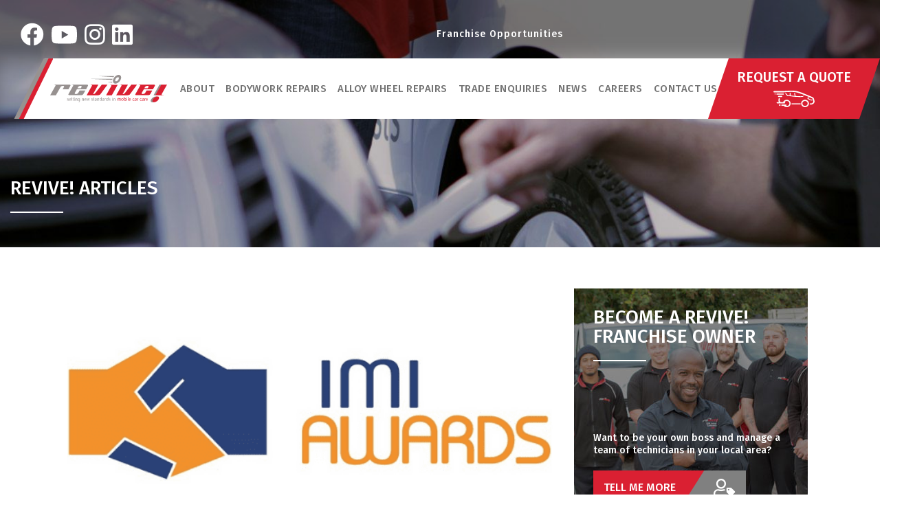

--- FILE ---
content_type: text/html; charset=UTF-8
request_url: https://revive-uk.com/news/revive-sets-the-standard-with-new-national-cosmetic-award/
body_size: 19803
content:
<!doctype html>
<html lang="en" class="no-js">
	<head>
		<meta charset="UTF-8">
<script type="text/javascript">
/* <![CDATA[ */
var gform;gform||(document.addEventListener("gform_main_scripts_loaded",function(){gform.scriptsLoaded=!0}),document.addEventListener("gform/theme/scripts_loaded",function(){gform.themeScriptsLoaded=!0}),window.addEventListener("DOMContentLoaded",function(){gform.domLoaded=!0}),gform={domLoaded:!1,scriptsLoaded:!1,themeScriptsLoaded:!1,isFormEditor:()=>"function"==typeof InitializeEditor,callIfLoaded:function(o){return!(!gform.domLoaded||!gform.scriptsLoaded||!gform.themeScriptsLoaded&&!gform.isFormEditor()||(gform.isFormEditor()&&console.warn("The use of gform.initializeOnLoaded() is deprecated in the form editor context and will be removed in Gravity Forms 3.1."),o(),0))},initializeOnLoaded:function(o){gform.callIfLoaded(o)||(document.addEventListener("gform_main_scripts_loaded",()=>{gform.scriptsLoaded=!0,gform.callIfLoaded(o)}),document.addEventListener("gform/theme/scripts_loaded",()=>{gform.themeScriptsLoaded=!0,gform.callIfLoaded(o)}),window.addEventListener("DOMContentLoaded",()=>{gform.domLoaded=!0,gform.callIfLoaded(o)}))},hooks:{action:{},filter:{}},addAction:function(o,r,e,t){gform.addHook("action",o,r,e,t)},addFilter:function(o,r,e,t){gform.addHook("filter",o,r,e,t)},doAction:function(o){gform.doHook("action",o,arguments)},applyFilters:function(o){return gform.doHook("filter",o,arguments)},removeAction:function(o,r){gform.removeHook("action",o,r)},removeFilter:function(o,r,e){gform.removeHook("filter",o,r,e)},addHook:function(o,r,e,t,n){null==gform.hooks[o][r]&&(gform.hooks[o][r]=[]);var d=gform.hooks[o][r];null==n&&(n=r+"_"+d.length),gform.hooks[o][r].push({tag:n,callable:e,priority:t=null==t?10:t})},doHook:function(r,o,e){var t;if(e=Array.prototype.slice.call(e,1),null!=gform.hooks[r][o]&&((o=gform.hooks[r][o]).sort(function(o,r){return o.priority-r.priority}),o.forEach(function(o){"function"!=typeof(t=o.callable)&&(t=window[t]),"action"==r?t.apply(null,e):e[0]=t.apply(null,e)})),"filter"==r)return e[0]},removeHook:function(o,r,t,n){var e;null!=gform.hooks[o][r]&&(e=(e=gform.hooks[o][r]).filter(function(o,r,e){return!!(null!=n&&n!=o.tag||null!=t&&t!=o.priority)}),gform.hooks[o][r]=e)}});
/* ]]> */
</script>

		<meta name="viewport"
		      content="width=device-width, user-scalable=no, initial-scale=1.0, maximum-scale=1.0, minimum-scale=1.0">
		<meta http-equiv="X-UA-Compatible" content="ie=edge">
		
		<link rel="preconnect" href="https://kit.fontawesome.com">
		<link rel="preconnect" href="https://fonts.googleapis.com">
		<link rel="preconnect" href="https://fonts.gstatic.com" crossorigin>

		<script>document.documentElement.className = document.documentElement.className.replace(/\bno-js\b/, 'js');</script>
		<link href="https://fonts.googleapis.com/css2?family=Fira+Sans:wght@300;400;500;600&display=swap" defer rel="stylesheet">
		<link href="https://revive-uk.com/wp-content/themes/revive-uk/build/css/bootstrap.min.css" defer rel="stylesheet">
		<link href='https://revive-uk.com/wp-content/themes/revive-uk/build/css/tooltipster.bundle.min.css' rel='stylesheet' media="all" type='text/css'>
		<link href='https://revive-uk.com/wp-content/themes/revive-uk/build/css/tooltipster-sideTip-shadow.min.css' rel='stylesheet' media="all" type='text/css'>
		<script type="text/javascript" src="//widget.trustpilot.com/bootstrap/v5/tp.widget.bootstrap.min.js" async></script>
		<!-- <script data-search-pseudo-elements src="https://kit.fontawesome.com/d2eb4587fb.js" crossorigin="anonymous"></script> -->
		<link href="https://revive-uk.com/wp-content/themes/revive-uk/fontawesome-subset/css/all.min.css" rel="stylesheet">

		
		<script>
		window.dataLayer = window.dataLayer || [];
		function gtag(){dataLayer.push(arguments);}
		gtag('consent', 'default', {
			'ad_storage': 'granted',
			'analytics_storage': 'granted',
			'wait_for_update': 500
		});	
/* consent denied by default
		gtag('consent', 'default', {
			'ad_storage': 'denied',
			'analytics_storage': 'denied',
			'wait_for_update': 500
		});	
*/
		</script>


		<!-- Google Tag Manager -->
		<script>(function(w,d,s,l,i){w[l]=w[l]||[];w[l].push({'gtm.start':
		new Date().getTime(),event:'gtm.js'});var f=d.getElementsByTagName(s)[0],
		j=d.createElement(s),dl=l!='dataLayer'?'&l='+l:'';j.async=true;j.src=
		'https://www.googletagmanager.com/gtm.js?id='+i+dl;f.parentNode.insertBefore(j,f);
		})(window,document,'script','dataLayer','GTM-5TZH7LQ');</script>
		<!-- End Google Tag Manager -->

				<script>
			(function(){
				e=document.createElement("script");
				e.type="text/javascript",
				e.async=1,
				e.src="//app2.calltracks.com/wnd/loader.js?force_tracking=1";
				document.getElementsByTagName("head")[0].appendChild(e);
			})();
		</script>


		<meta name='robots' content='index, follow, max-image-preview:large, max-snippet:-1, max-video-preview:-1' />
	<style>img:is([sizes="auto" i], [sizes^="auto," i]) { contain-intrinsic-size: 3000px 1500px }</style>
	
	<!-- This site is optimized with the Yoast SEO plugin v26.7 - https://yoast.com/wordpress/plugins/seo/ -->
	<title>Revive! sets the standard with new national cosmetic award</title>
	<meta name="description" content="Revive Auto Innovations has achieved IMI Awards Centre approval to offer (QAA) for our new National Cosmetic Award" />
	<meta property="og:locale" content="en_GB" />
	<meta property="og:type" content="article" />
	<meta property="og:title" content="Revive! sets the standard with new national cosmetic award" />
	<meta property="og:description" content="Revive Auto Innovations has achieved IMI Awards Centre approval to offer (QAA) for our new National Cosmetic Award" />
	<meta property="og:url" content="https://revive-uk.com/news/revive-sets-the-standard-with-new-national-cosmetic-award/" />
	<meta property="og:site_name" content="Revive UK" />
	<meta property="article:publisher" content="https://www.facebook.com/ReviveUKltd" />
	<meta property="article:published_time" content="2011-08-04T16:31:37+00:00" />
	<meta property="article:modified_time" content="2024-03-15T16:46:43+00:00" />
	<meta property="og:image" content="https://revive-uk.com/wp-content/uploads/2011/08/Website-Thumbnail-Size8.png" />
	<meta property="og:image:width" content="600" />
	<meta property="og:image:height" content="389" />
	<meta property="og:image:type" content="image/png" />
	<meta name="author" content="Sarah Pritchard" />
	<meta name="twitter:card" content="summary_large_image" />
	<meta name="twitter:creator" content="@Revive_UK" />
	<meta name="twitter:site" content="@Revive_UK" />
	<meta name="twitter:label1" content="Written by" />
	<meta name="twitter:data1" content="Sarah Pritchard" />
	<meta name="twitter:label2" content="Estimated reading time" />
	<meta name="twitter:data2" content="2 minutes" />
	<script type="application/ld+json" class="yoast-schema-graph">{"@context":"https://schema.org","@graph":[{"@type":"Article","@id":"https://revive-uk.com/news/revive-sets-the-standard-with-new-national-cosmetic-award/#article","isPartOf":{"@id":"https://revive-uk.com/news/revive-sets-the-standard-with-new-national-cosmetic-award/"},"author":{"name":"Sarah Pritchard","@id":"https://revive-uk.com/#/schema/person/484465c1086452702f5bee30aa978910"},"headline":"Revive! sets the standard with new national cosmetic award","datePublished":"2011-08-04T16:31:37+00:00","dateModified":"2024-03-15T16:46:43+00:00","mainEntityOfPage":{"@id":"https://revive-uk.com/news/revive-sets-the-standard-with-new-national-cosmetic-award/"},"wordCount":430,"publisher":{"@id":"https://revive-uk.com/#organization"},"image":{"@id":"https://revive-uk.com/news/revive-sets-the-standard-with-new-national-cosmetic-award/#primaryimage"},"thumbnailUrl":"https://revive-uk.com/wp-content/uploads/2011/08/Website-Thumbnail-Size8.png","articleSection":["The Company"],"inLanguage":"en-GB"},{"@type":"WebPage","@id":"https://revive-uk.com/news/revive-sets-the-standard-with-new-national-cosmetic-award/","url":"https://revive-uk.com/news/revive-sets-the-standard-with-new-national-cosmetic-award/","name":"Revive! sets the standard with new national cosmetic award","isPartOf":{"@id":"https://revive-uk.com/#website"},"primaryImageOfPage":{"@id":"https://revive-uk.com/news/revive-sets-the-standard-with-new-national-cosmetic-award/#primaryimage"},"image":{"@id":"https://revive-uk.com/news/revive-sets-the-standard-with-new-national-cosmetic-award/#primaryimage"},"thumbnailUrl":"https://revive-uk.com/wp-content/uploads/2011/08/Website-Thumbnail-Size8.png","datePublished":"2011-08-04T16:31:37+00:00","dateModified":"2024-03-15T16:46:43+00:00","description":"Revive Auto Innovations has achieved IMI Awards Centre approval to offer (QAA) for our new National Cosmetic Award","breadcrumb":{"@id":"https://revive-uk.com/news/revive-sets-the-standard-with-new-national-cosmetic-award/#breadcrumb"},"inLanguage":"en-GB","potentialAction":[{"@type":"ReadAction","target":["https://revive-uk.com/news/revive-sets-the-standard-with-new-national-cosmetic-award/"]}]},{"@type":"ImageObject","inLanguage":"en-GB","@id":"https://revive-uk.com/news/revive-sets-the-standard-with-new-national-cosmetic-award/#primaryimage","url":"https://revive-uk.com/wp-content/uploads/2011/08/Website-Thumbnail-Size8.png","contentUrl":"https://revive-uk.com/wp-content/uploads/2011/08/Website-Thumbnail-Size8.png","width":600,"height":389,"caption":"Cosmetic Award"},{"@type":"BreadcrumbList","@id":"https://revive-uk.com/news/revive-sets-the-standard-with-new-national-cosmetic-award/#breadcrumb","itemListElement":[{"@type":"ListItem","position":1,"name":"Home","item":"https://revive-uk.com/"},{"@type":"ListItem","position":2,"name":"Revive! Articles","item":"https://revive-uk.com/news/"},{"@type":"ListItem","position":3,"name":"Revive! sets the standard with new national cosmetic award"}]},{"@type":"WebSite","@id":"https://revive-uk.com/#website","url":"https://revive-uk.com/","name":"Revive UK","description":"Revive UK","publisher":{"@id":"https://revive-uk.com/#organization"},"potentialAction":[{"@type":"SearchAction","target":{"@type":"EntryPoint","urlTemplate":"https://revive-uk.com/?s={search_term_string}"},"query-input":{"@type":"PropertyValueSpecification","valueRequired":true,"valueName":"search_term_string"}}],"inLanguage":"en-GB"},{"@type":"Organization","@id":"https://revive-uk.com/#organization","name":"Revive UK","url":"https://revive-uk.com/","logo":{"@type":"ImageObject","inLanguage":"en-GB","@id":"https://revive-uk.com/#/schema/logo/image/","url":"https://revive-uk.com/wp-content/uploads/2022/03/unnamed.jpg","contentUrl":"https://revive-uk.com/wp-content/uploads/2022/03/unnamed.jpg","width":303,"height":100,"caption":"Revive UK"},"image":{"@id":"https://revive-uk.com/#/schema/logo/image/"},"sameAs":["https://www.facebook.com/ReviveUKltd","https://x.com/Revive_UK","https://www.instagram.com/reviveukltd/"]},{"@type":"Person","@id":"https://revive-uk.com/#/schema/person/484465c1086452702f5bee30aa978910","name":"Sarah Pritchard","image":{"@type":"ImageObject","inLanguage":"en-GB","@id":"https://revive-uk.com/#/schema/person/image/","url":"https://secure.gravatar.com/avatar/9427cb657387cdf3882d231545dee0ca467dd3ccd2627d3bfa83a4febd1d14c3?s=96&d=mm&r=g","contentUrl":"https://secure.gravatar.com/avatar/9427cb657387cdf3882d231545dee0ca467dd3ccd2627d3bfa83a4febd1d14c3?s=96&d=mm&r=g","caption":"Sarah Pritchard"},"url":"https://revive-uk.com/news/author/sarah-p/"}]}</script>
	<!-- / Yoast SEO plugin. -->


<link rel='dns-prefetch' href='//cc.cdn.civiccomputing.com' />
<style id='classic-theme-styles-inline-css' type='text/css'>
/*! This file is auto-generated */
.wp-block-button__link{color:#fff;background-color:#32373c;border-radius:9999px;box-shadow:none;text-decoration:none;padding:calc(.667em + 2px) calc(1.333em + 2px);font-size:1.125em}.wp-block-file__button{background:#32373c;color:#fff;text-decoration:none}
</style>
<style id='global-styles-inline-css' type='text/css'>
:root{--wp--preset--aspect-ratio--square: 1;--wp--preset--aspect-ratio--4-3: 4/3;--wp--preset--aspect-ratio--3-4: 3/4;--wp--preset--aspect-ratio--3-2: 3/2;--wp--preset--aspect-ratio--2-3: 2/3;--wp--preset--aspect-ratio--16-9: 16/9;--wp--preset--aspect-ratio--9-16: 9/16;--wp--preset--color--black: #000000;--wp--preset--color--cyan-bluish-gray: #abb8c3;--wp--preset--color--white: #ffffff;--wp--preset--color--pale-pink: #f78da7;--wp--preset--color--vivid-red: #cf2e2e;--wp--preset--color--luminous-vivid-orange: #ff6900;--wp--preset--color--luminous-vivid-amber: #fcb900;--wp--preset--color--light-green-cyan: #7bdcb5;--wp--preset--color--vivid-green-cyan: #00d084;--wp--preset--color--pale-cyan-blue: #8ed1fc;--wp--preset--color--vivid-cyan-blue: #0693e3;--wp--preset--color--vivid-purple: #9b51e0;--wp--preset--gradient--vivid-cyan-blue-to-vivid-purple: linear-gradient(135deg,rgba(6,147,227,1) 0%,rgb(155,81,224) 100%);--wp--preset--gradient--light-green-cyan-to-vivid-green-cyan: linear-gradient(135deg,rgb(122,220,180) 0%,rgb(0,208,130) 100%);--wp--preset--gradient--luminous-vivid-amber-to-luminous-vivid-orange: linear-gradient(135deg,rgba(252,185,0,1) 0%,rgba(255,105,0,1) 100%);--wp--preset--gradient--luminous-vivid-orange-to-vivid-red: linear-gradient(135deg,rgba(255,105,0,1) 0%,rgb(207,46,46) 100%);--wp--preset--gradient--very-light-gray-to-cyan-bluish-gray: linear-gradient(135deg,rgb(238,238,238) 0%,rgb(169,184,195) 100%);--wp--preset--gradient--cool-to-warm-spectrum: linear-gradient(135deg,rgb(74,234,220) 0%,rgb(151,120,209) 20%,rgb(207,42,186) 40%,rgb(238,44,130) 60%,rgb(251,105,98) 80%,rgb(254,248,76) 100%);--wp--preset--gradient--blush-light-purple: linear-gradient(135deg,rgb(255,206,236) 0%,rgb(152,150,240) 100%);--wp--preset--gradient--blush-bordeaux: linear-gradient(135deg,rgb(254,205,165) 0%,rgb(254,45,45) 50%,rgb(107,0,62) 100%);--wp--preset--gradient--luminous-dusk: linear-gradient(135deg,rgb(255,203,112) 0%,rgb(199,81,192) 50%,rgb(65,88,208) 100%);--wp--preset--gradient--pale-ocean: linear-gradient(135deg,rgb(255,245,203) 0%,rgb(182,227,212) 50%,rgb(51,167,181) 100%);--wp--preset--gradient--electric-grass: linear-gradient(135deg,rgb(202,248,128) 0%,rgb(113,206,126) 100%);--wp--preset--gradient--midnight: linear-gradient(135deg,rgb(2,3,129) 0%,rgb(40,116,252) 100%);--wp--preset--font-size--small: 13px;--wp--preset--font-size--medium: 20px;--wp--preset--font-size--large: 36px;--wp--preset--font-size--x-large: 42px;--wp--preset--spacing--20: 0.44rem;--wp--preset--spacing--30: 0.67rem;--wp--preset--spacing--40: 1rem;--wp--preset--spacing--50: 1.5rem;--wp--preset--spacing--60: 2.25rem;--wp--preset--spacing--70: 3.38rem;--wp--preset--spacing--80: 5.06rem;--wp--preset--shadow--natural: 6px 6px 9px rgba(0, 0, 0, 0.2);--wp--preset--shadow--deep: 12px 12px 50px rgba(0, 0, 0, 0.4);--wp--preset--shadow--sharp: 6px 6px 0px rgba(0, 0, 0, 0.2);--wp--preset--shadow--outlined: 6px 6px 0px -3px rgba(255, 255, 255, 1), 6px 6px rgba(0, 0, 0, 1);--wp--preset--shadow--crisp: 6px 6px 0px rgba(0, 0, 0, 1);}:where(.is-layout-flex){gap: 0.5em;}:where(.is-layout-grid){gap: 0.5em;}body .is-layout-flex{display: flex;}.is-layout-flex{flex-wrap: wrap;align-items: center;}.is-layout-flex > :is(*, div){margin: 0;}body .is-layout-grid{display: grid;}.is-layout-grid > :is(*, div){margin: 0;}:where(.wp-block-columns.is-layout-flex){gap: 2em;}:where(.wp-block-columns.is-layout-grid){gap: 2em;}:where(.wp-block-post-template.is-layout-flex){gap: 1.25em;}:where(.wp-block-post-template.is-layout-grid){gap: 1.25em;}.has-black-color{color: var(--wp--preset--color--black) !important;}.has-cyan-bluish-gray-color{color: var(--wp--preset--color--cyan-bluish-gray) !important;}.has-white-color{color: var(--wp--preset--color--white) !important;}.has-pale-pink-color{color: var(--wp--preset--color--pale-pink) !important;}.has-vivid-red-color{color: var(--wp--preset--color--vivid-red) !important;}.has-luminous-vivid-orange-color{color: var(--wp--preset--color--luminous-vivid-orange) !important;}.has-luminous-vivid-amber-color{color: var(--wp--preset--color--luminous-vivid-amber) !important;}.has-light-green-cyan-color{color: var(--wp--preset--color--light-green-cyan) !important;}.has-vivid-green-cyan-color{color: var(--wp--preset--color--vivid-green-cyan) !important;}.has-pale-cyan-blue-color{color: var(--wp--preset--color--pale-cyan-blue) !important;}.has-vivid-cyan-blue-color{color: var(--wp--preset--color--vivid-cyan-blue) !important;}.has-vivid-purple-color{color: var(--wp--preset--color--vivid-purple) !important;}.has-black-background-color{background-color: var(--wp--preset--color--black) !important;}.has-cyan-bluish-gray-background-color{background-color: var(--wp--preset--color--cyan-bluish-gray) !important;}.has-white-background-color{background-color: var(--wp--preset--color--white) !important;}.has-pale-pink-background-color{background-color: var(--wp--preset--color--pale-pink) !important;}.has-vivid-red-background-color{background-color: var(--wp--preset--color--vivid-red) !important;}.has-luminous-vivid-orange-background-color{background-color: var(--wp--preset--color--luminous-vivid-orange) !important;}.has-luminous-vivid-amber-background-color{background-color: var(--wp--preset--color--luminous-vivid-amber) !important;}.has-light-green-cyan-background-color{background-color: var(--wp--preset--color--light-green-cyan) !important;}.has-vivid-green-cyan-background-color{background-color: var(--wp--preset--color--vivid-green-cyan) !important;}.has-pale-cyan-blue-background-color{background-color: var(--wp--preset--color--pale-cyan-blue) !important;}.has-vivid-cyan-blue-background-color{background-color: var(--wp--preset--color--vivid-cyan-blue) !important;}.has-vivid-purple-background-color{background-color: var(--wp--preset--color--vivid-purple) !important;}.has-black-border-color{border-color: var(--wp--preset--color--black) !important;}.has-cyan-bluish-gray-border-color{border-color: var(--wp--preset--color--cyan-bluish-gray) !important;}.has-white-border-color{border-color: var(--wp--preset--color--white) !important;}.has-pale-pink-border-color{border-color: var(--wp--preset--color--pale-pink) !important;}.has-vivid-red-border-color{border-color: var(--wp--preset--color--vivid-red) !important;}.has-luminous-vivid-orange-border-color{border-color: var(--wp--preset--color--luminous-vivid-orange) !important;}.has-luminous-vivid-amber-border-color{border-color: var(--wp--preset--color--luminous-vivid-amber) !important;}.has-light-green-cyan-border-color{border-color: var(--wp--preset--color--light-green-cyan) !important;}.has-vivid-green-cyan-border-color{border-color: var(--wp--preset--color--vivid-green-cyan) !important;}.has-pale-cyan-blue-border-color{border-color: var(--wp--preset--color--pale-cyan-blue) !important;}.has-vivid-cyan-blue-border-color{border-color: var(--wp--preset--color--vivid-cyan-blue) !important;}.has-vivid-purple-border-color{border-color: var(--wp--preset--color--vivid-purple) !important;}.has-vivid-cyan-blue-to-vivid-purple-gradient-background{background: var(--wp--preset--gradient--vivid-cyan-blue-to-vivid-purple) !important;}.has-light-green-cyan-to-vivid-green-cyan-gradient-background{background: var(--wp--preset--gradient--light-green-cyan-to-vivid-green-cyan) !important;}.has-luminous-vivid-amber-to-luminous-vivid-orange-gradient-background{background: var(--wp--preset--gradient--luminous-vivid-amber-to-luminous-vivid-orange) !important;}.has-luminous-vivid-orange-to-vivid-red-gradient-background{background: var(--wp--preset--gradient--luminous-vivid-orange-to-vivid-red) !important;}.has-very-light-gray-to-cyan-bluish-gray-gradient-background{background: var(--wp--preset--gradient--very-light-gray-to-cyan-bluish-gray) !important;}.has-cool-to-warm-spectrum-gradient-background{background: var(--wp--preset--gradient--cool-to-warm-spectrum) !important;}.has-blush-light-purple-gradient-background{background: var(--wp--preset--gradient--blush-light-purple) !important;}.has-blush-bordeaux-gradient-background{background: var(--wp--preset--gradient--blush-bordeaux) !important;}.has-luminous-dusk-gradient-background{background: var(--wp--preset--gradient--luminous-dusk) !important;}.has-pale-ocean-gradient-background{background: var(--wp--preset--gradient--pale-ocean) !important;}.has-electric-grass-gradient-background{background: var(--wp--preset--gradient--electric-grass) !important;}.has-midnight-gradient-background{background: var(--wp--preset--gradient--midnight) !important;}.has-small-font-size{font-size: var(--wp--preset--font-size--small) !important;}.has-medium-font-size{font-size: var(--wp--preset--font-size--medium) !important;}.has-large-font-size{font-size: var(--wp--preset--font-size--large) !important;}.has-x-large-font-size{font-size: var(--wp--preset--font-size--x-large) !important;}
:where(.wp-block-post-template.is-layout-flex){gap: 1.25em;}:where(.wp-block-post-template.is-layout-grid){gap: 1.25em;}
:where(.wp-block-columns.is-layout-flex){gap: 2em;}:where(.wp-block-columns.is-layout-grid){gap: 2em;}
:root :where(.wp-block-pullquote){font-size: 1.5em;line-height: 1.6;}
</style>
<link rel='stylesheet' id='revive-quote-css' href='https://revive-uk.com/wp-content/plugins/revive-quote/public/css/plugin-name-public.css?ver=2.0.2' type='text/css' media='all' />
<link rel='stylesheet' id='app-css' href='https://revive-uk.com/wp-content/themes/revive-uk/build/css/app.css?ver=7cd905c83fca10a8737c8f128f52ca1d' type='text/css' media='all' />
<script type="text/javascript" src="https://revive-uk.com/wp-includes/js/jquery/jquery.min.js?ver=3.7.1" id="jquery-core-js"></script>
<script type="text/javascript" src="https://revive-uk.com/wp-includes/js/jquery/jquery-migrate.min.js?ver=3.4.1" id="jquery-migrate-js"></script>
<script></script><link rel="https://api.w.org/" href="https://revive-uk.com/wp-json/" /><link rel="alternate" title="JSON" type="application/json" href="https://revive-uk.com/wp-json/wp/v2/posts/861" /><link rel="EditURI" type="application/rsd+xml" title="RSD" href="https://revive-uk.com/xmlrpc.php?rsd" />

<link rel='shortlink' href='https://revive-uk.com/?p=861' />
<link rel="alternate" title="oEmbed (JSON)" type="application/json+oembed" href="https://revive-uk.com/wp-json/oembed/1.0/embed?url=https%3A%2F%2Frevive-uk.com%2Fnews%2Frevive-sets-the-standard-with-new-national-cosmetic-award%2F" />
<link rel="alternate" title="oEmbed (XML)" type="text/xml+oembed" href="https://revive-uk.com/wp-json/oembed/1.0/embed?url=https%3A%2F%2Frevive-uk.com%2Fnews%2Frevive-sets-the-standard-with-new-national-cosmetic-award%2F&#038;format=xml" />
<meta name="generator" content="Powered by WPBakery Page Builder - drag and drop page builder for WordPress."/>
<meta name="generator" content="Powered by Slider Revolution 6.7.40 - responsive, Mobile-Friendly Slider Plugin for WordPress with comfortable drag and drop interface." />
<link rel="icon" href="https://revive-uk.com/wp-content/uploads/2021/12/cropped-favicon-32x32.png" sizes="32x32" />
<link rel="icon" href="https://revive-uk.com/wp-content/uploads/2021/12/cropped-favicon-192x192.png" sizes="192x192" />
<link rel="apple-touch-icon" href="https://revive-uk.com/wp-content/uploads/2021/12/cropped-favicon-180x180.png" />
<meta name="msapplication-TileImage" content="https://revive-uk.com/wp-content/uploads/2021/12/cropped-favicon-270x270.png" />
<script>function setREVStartSize(e){
			//window.requestAnimationFrame(function() {
				window.RSIW = window.RSIW===undefined ? window.innerWidth : window.RSIW;
				window.RSIH = window.RSIH===undefined ? window.innerHeight : window.RSIH;
				try {
					var pw = document.getElementById(e.c).parentNode.offsetWidth,
						newh;
					pw = pw===0 || isNaN(pw) || (e.l=="fullwidth" || e.layout=="fullwidth") ? window.RSIW : pw;
					e.tabw = e.tabw===undefined ? 0 : parseInt(e.tabw);
					e.thumbw = e.thumbw===undefined ? 0 : parseInt(e.thumbw);
					e.tabh = e.tabh===undefined ? 0 : parseInt(e.tabh);
					e.thumbh = e.thumbh===undefined ? 0 : parseInt(e.thumbh);
					e.tabhide = e.tabhide===undefined ? 0 : parseInt(e.tabhide);
					e.thumbhide = e.thumbhide===undefined ? 0 : parseInt(e.thumbhide);
					e.mh = e.mh===undefined || e.mh=="" || e.mh==="auto" ? 0 : parseInt(e.mh,0);
					if(e.layout==="fullscreen" || e.l==="fullscreen")
						newh = Math.max(e.mh,window.RSIH);
					else{
						e.gw = Array.isArray(e.gw) ? e.gw : [e.gw];
						for (var i in e.rl) if (e.gw[i]===undefined || e.gw[i]===0) e.gw[i] = e.gw[i-1];
						e.gh = e.el===undefined || e.el==="" || (Array.isArray(e.el) && e.el.length==0)? e.gh : e.el;
						e.gh = Array.isArray(e.gh) ? e.gh : [e.gh];
						for (var i in e.rl) if (e.gh[i]===undefined || e.gh[i]===0) e.gh[i] = e.gh[i-1];
											
						var nl = new Array(e.rl.length),
							ix = 0,
							sl;
						e.tabw = e.tabhide>=pw ? 0 : e.tabw;
						e.thumbw = e.thumbhide>=pw ? 0 : e.thumbw;
						e.tabh = e.tabhide>=pw ? 0 : e.tabh;
						e.thumbh = e.thumbhide>=pw ? 0 : e.thumbh;
						for (var i in e.rl) nl[i] = e.rl[i]<window.RSIW ? 0 : e.rl[i];
						sl = nl[0];
						for (var i in nl) if (sl>nl[i] && nl[i]>0) { sl = nl[i]; ix=i;}
						var m = pw>(e.gw[ix]+e.tabw+e.thumbw) ? 1 : (pw-(e.tabw+e.thumbw)) / (e.gw[ix]);
						newh =  (e.gh[ix] * m) + (e.tabh + e.thumbh);
					}
					var el = document.getElementById(e.c);
					if (el!==null && el) el.style.height = newh+"px";
					el = document.getElementById(e.c+"_wrapper");
					if (el!==null && el) {
						el.style.height = newh+"px";
						el.style.display = "block";
					}
				} catch(e){
					console.log("Failure at Presize of Slider:" + e)
				}
			//});
		  };</script>
		<style type="text/css" id="wp-custom-css">
			body div#ccc{
	font-size: 16px!important;
}

table.cookie-info tr{
	min-height: 10px;
}
table.cookie-info tr th,table.cookie-info tr td{
	
	padding: 4px;
	border-width: 1px;
	
}

.privacy-policy h3, .page-id-778700 h3{ 
	 font-size:18px;
	 margin-top: 15px;
}
.privacy-policy h3, .privacy-policy p , .page-id-778700 h3, .page-id-778700 p{
	 margin-bottom:10px;
}
.privacy-policy table, .page-id-778700 table {
	margin: 20px 15px;
}
.privacy-policy th, .privacy-policy td, .page-id-778700 th, .page-id-778700 td{
		border: 1px solid black;
}

.privacy-policy td, .privacy-policy th, .page-id-778700 td, .page-id-778700 th{
	padding: 2px 8px 2px 8px;
}
.privacy-policy .date-reviewed, .page-id-778700 .date-reviewed{
	margin-top: 10px;
	margin-bottom:22px;
}

@media screen and (max-width: 400px) {
  /* Set the height to 1000px for screens smaller than 400px */
  #home-news {
    height: 1000px;
  }
	#home-news .home-news-slide {
    padding-top: 70px;
  }
	
}

/*
#ccc #ccc-notify .ccc-notify-buttons button#ccc-notify-reject.ccc-tabbable{
	display:none !important;
	visibility: hidden;
}



.ccc-notify-buttons #ccc-notify-reject{
	display:none !important;
	visibility: hidden;
}
*/
#ccc button.ccc-notify-button span{
    font-weight: 700 !important;
}
#ccc button.ccc-notify-button{
	max-height: 40px;
}

#ccc-notify-reject{
	Display:none!important;
}

#ccc-reject-settings {
    position: absolute;
    bottom: 38px;
    left: 160px;
}
@media (min-width: 600px) {
   #ccc #ccc-notify.ccc-notify__box {
		 max-height: 260px !important;
	}
}
#ccc-necessary-description ul{
	padding-left: 24px !important;		
}
#ccc-necessary-description ul strong{
	text-decoration: underline!important;
	font-weight: 700 !important;
	font-size: 1em!important;
}

/* Default state: hide both rows */
#careers-mobile-row,
#careers-desktop-row {
    display: none !important;
}

/* Show the mobile row on screens smaller than 768px */
@media (max-width: 767px) {
    #careers-mobile-row {
        display: block !important;
    }
}

/* Show the desktop row on screens 768px and larger */
@media (min-width: 768px) {
    #careers-desktop-row {
        display: block !important;
    }
}
.home .calltracks_08000562999, .home #smaller.title{
	display:none;
}


#footer-rapid-repair-social a.x-twitter-link svg{
    height: 2.8rem !important;
    color: white;
    fill: white;
    display: inline-block;
	margin-top:-20px;

}
@media (min-width: 1280px) {
	a.x-twitter-link svg {
		height: 3.5rem !important;
	}
}
.h-[100px]{
	height: 100px;
}

#territory-quote {
	padding-bottom: 0 !important;
}
#apr_banner .mobile-banner-image {
		display: none;
}
@media (max-width: 575px) {
	#apr_banner .desktop-banner-image {
		display: none;
}
	#apr_banner .mobile-banner-image {
		display: block;
	}
}
.mobile-visible {
  display: block;
}

@media(min-width: 768px) {
  .mobile-visible {
    display: none;
  }
}
.desktop-visible {
  display: none;
}

@media(min-width: 768px) {
  .desktop-visible {
    display: block;
  }
}

.newsListSlider  .slick-list {
    margin: 0 -12px;
}

.newsListSlider .slick-list .newsListSlide {
    padding: 0 12px;
}
.newsListSlide  .single-news.flex {
    width: 100%;
}
.newsListSlider button.slick-arrow {
    z-index: 1;
}
.newsListSlider .slick-prev:before, .newsListSlider .slick-next:before {
    display: none;
}
.newsListSlider button.slick-arrow {
    z-index: 1;
    color: #3c3735;
    height: 40px;
    width: 40px;
    text-align: center;
}
.newsListSlider button.slick-arrow svg {
    display: block;
    width: 40px;
    height: 40px;
}
.newsListSlider .slick-prev{
    left: -40px;
}
.newsListSlider .slick-next{
    right: -40px;
}
.simpleTextterms h3 {
    font-size: 20px;
    color: #737373;
    text-align: left;
    font-family: Fira Sans;
    font-weight: 500;
    font-style: normal;
    margin: 20px 0 20px;
}
@media(max-width: 768px) {
.newsListSec {
	padding: 0 20px;
	}
}		</style>
		<noscript><style> .wpb_animate_when_almost_visible { opacity: 1; }</style></noscript>		<!-- Matomo Tag Manager -->
		<script>
/*
		var _mtm = window._mtm = window._mtm || [];
		_mtm.push({'mtm.startTime': (new Date().getTime()), 'event': 'mtm.Start'});
		(function() {
			var d=document, g=d.createElement('script'), s=d.getElementsByTagName('script')[0];
			g.async=true; g.src='https://revive-uk.com/wp-content/plugins/matomo/app/../../../uploads/matomo/container_MjTliSmI.js'; s.parentNode.insertBefore(g,s);
		})();
*/
		</script>

<script type="text/javascript">
document.addEventListener('DOMContentLoaded', function() {
	document.body.addEventListener('click', function(event) {
		const targetId = event.target.id;
		if (targetId === 'ccc-notify-accept') {
			console.log('ccc-notify-accept');
			_paq.push(['trackEvent', 'ElementClicks', 'ccc-notify-accept']);
		} else if (targetId === 'ccc-dismiss-button') {
			console.log('ccc-dismiss-button');
			_paq.push(['trackEvent', 'ElementClicks', 'ccc-dismiss-button']);
		} else if (targetId === 'ccc-recommended-settings') {
			console.log('ccc-recommended-settings');
			_paq.push(['trackEvent', 'ElementClicks', 'ccc-recommended-settings_Click']);
		} else if (targetId === 'ccc-reject-settings') {
			console.log('ccc-reject-settings');
			_paq.push(['trackEvent', 'ElementClicks', 'ccc-reject-settings_Click']);
		} else if (targetId === 'ccc-optional-categories') {
			console.log('ccc-optional-categories');
			_paq.push(['trackEvent', 'ElementClicks', 'ccc-optional-categories_Click']);
		} else if (targetId === 'ccc-dismiss-button') {
			console.log('ccc-dismiss-button');
			_paq.push(['trackEvent', 'ElementClicks', 'ccc-dismiss-button_Click']);
		} else if (targetId === 'ccc-icon'){
			console.log('ccc-icon');
			_paq.push(['trackEvent', 'ElementClicks', 'ccc-icon_Click']);
		}

	});
});
</script>
				<!-- End Matomo Tag Manager -->
		

	</head>
	<body class="wp-singular post-template-default single single-post postid-861 single-format-standard wp-theme-revive-uk wpb-js-composer js-comp-ver-8.7.2 vc_responsive">
<!-- Google Tag Manager (noscript) -->
<noscript><iframe src="https://www.googletagmanager.com/ns.html?id=GTM-5TZH7LQ"
height="0" width="0" style="display:none;visibility:hidden"></iframe></noscript>
<!-- End Google Tag Manager (noscript) -->


    <div x-data="{ show: false, callbackshow: false }">
        <!-- Site header markup goes here -->
        <header id="header">
            <div class="container lg:px-6 lg:pr-6 flex-grow">
                <div class="lg:flex lg:flex-row lg:space-between lg:px-4 lg:py-7">
                    <div class="hidden text lg:flex" id="header-social">
                        <a href="https://www.facebook.com/ReviveUKltd" target="_blank" title="Facebook"><i class="fab fa-facebook"></i></a>
<a href="https://www.youtube.com/user/ReviveAutoUKLtd" target="_blank" title="Twitter" class="x-twitter-link"><svg xmlns="http://www.w3.org/2000/svg" viewBox="0 0 576 512" style="
    height: 2.5rem;
    color: white;
    fill: white;
"><!--!Font Awesome Free 6.7.2 by @fontawesome - https://fontawesome.com License - https://fontawesome.com/license/free Copyright 2025 Fonticons, Inc.--><path d="M549.7 124.1c-6.3-23.7-24.8-42.3-48.3-48.6C458.8 64 288 64 288 64S117.2 64 74.6 75.5c-23.5 6.3-42 24.9-48.3 48.6-11.4 42.9-11.4 132.3-11.4 132.3s0 89.4 11.4 132.3c6.3 23.7 24.8 41.5 48.3 47.8C117.2 448 288 448 288 448s170.8 0 213.4-11.5c23.5-6.3 42-24.2 48.3-47.8 11.4-42.9 11.4-132.3 11.4-132.3s0-89.4-11.4-132.3zm-317.5 213.5V175.2l142.7 81.2-142.7 81.2z"/></svg></a>
<a href="https://www.instagram.com/reviveukltd/" target="_blank" title="Instagram"><i class="fab fa-instagram"></i></a>
<a href="https://www.linkedin.com/company/3999130/" target="_blank" title="LinkedIn"><i class="fab fa-linkedin"></i></a>
                    </div>
                    <ul id="header-mini-menu" class="hidden text lg:flex lg:flex-grow lg:justify-center lg:items-center"><li id="menu-item-257272" class="menu-item menu-item-type-custom menu-item-object-custom menu-item-257272"><a href="https://revivefranchise.com/">Franchise Opportunities</a></li>
</ul>
                    <div class="text-center pb-4 lg:text-right lg:flex lg:pb-0 lg:justify-center lg:items-center" id="header-repair-line">
                                            </div>
                </div>

                <div class="flex" id="header-outer-nav">
                    <div class="flex-grow flex justify-center items-center lg:flex-shrink lg:px-3 lg:justify-start" id="outer-logo">
                        <a href="/" title="Revive UK"><img src="https://revive-uk.com/wp-content/themes/revive-uk/assets/img/logo.svg" width="170" alt="Revive UK" /></a>
                    </div>
                    
                    <div class="hidden lg:flex lg:flex-grow lg:pr-4 justify-center items-center" id="header-main-menu">
                        
<ul class="flex flex-grow">
        <li  x-data="{ menuShow: false }" class="menu-parent">
        <a @click="menuShow = true"  title="ABOUT">ABOUT</a>
        
                <div class="sub-menu px-6 py-3" @click.away="menuShow = false" x-show="menuShow" x-cloak x-transition>
            <ul class="mt-3">
                                <li>
                    <a class="flex justify-between py-4" href="https://revive-uk.com/about-revive/" title="About Revive!">
                        About Revive!
                        <i class="fas fa-chevron-double-right"></i>
                    </a>
                </li>
                                <li>
                    <a class="flex justify-between py-4" href="https://revive-uk.com/community-charity/" title="Revive! in the Community">
                        Revive! in the Community
                        <i class="fas fa-chevron-double-right"></i>
                    </a>
                </li>
                                <li>
                    <a class="flex justify-between py-4" href="https://revive-uk.com/lifetime-ownership-guarantee/" title="Lifetime Ownership Guarantee">
                        Lifetime Ownership Guarantee
                        <i class="fas fa-chevron-double-right"></i>
                    </a>
                </li>
                                <li>
                    <a class="flex justify-between py-4" href="https://revive-uk.com/faqs/" title="FAQs">
                        FAQs
                        <i class="fas fa-chevron-double-right"></i>
                    </a>
                </li>
                                <li>
                    <a class="flex justify-between py-4" href="https://revive-uk.com/aftercare-instructions/" title="Aftercare Instructions">
                        Aftercare Instructions
                        <i class="fas fa-chevron-double-right"></i>
                    </a>
                </li>
                                <li>
                    <a class="flex justify-between py-4" href="https://revive-uk.com/andrew-jordan/" title="Andrew Jordan">
                        Andrew Jordan
                        <i class="fas fa-chevron-double-right"></i>
                    </a>
                </li>
                                <li>
                    <a class="flex justify-between py-4" href="https://revive-uk.com/rapid-repair-centres/" title="Rapid Repair Centres">
                        Rapid Repair Centres
                        <i class="fas fa-chevron-double-right"></i>
                    </a>
                </li>
                            </ul>
        </div>
            </li>
    <li  x-data="{ menuShow: false }" class="menu-parent">
        <a @click="menuShow = true"  title="Bodywork Repairs">Bodywork Repairs</a>
        
                <div class="sub-menu px-6 py-3" @click.away="menuShow = false" x-show="menuShow" x-cloak x-transition>
            <ul class="mt-3">
                                <li>
                    <a class="flex justify-between py-4" href="https://revive-uk.com/bodywork-repairs/" title="Bodywork Repairs">
                        Bodywork Repairs
                        <i class="fas fa-chevron-double-right"></i>
                    </a>
                </li>
                                <li>
                    <a class="flex justify-between py-4" href="https://revive-uk.com/bumper-scuffs/" title="Bumper Scuffs">
                        Bumper Scuffs
                        <i class="fas fa-chevron-double-right"></i>
                    </a>
                </li>
                                <li>
                    <a class="flex justify-between py-4" href="https://revive-uk.com/scratch-paint-repairs/" title="Vandal Scratches">
                        Vandal Scratches
                        <i class="fas fa-chevron-double-right"></i>
                    </a>
                </li>
                                <li>
                    <a class="flex justify-between py-4" href="https://revive-uk.com/stone-chips/" title="Stone Chips">
                        Stone Chips
                        <i class="fas fa-chevron-double-right"></i>
                    </a>
                </li>
                                <li>
                    <a class="flex justify-between py-4" href="https://revive-uk.com/minor-dents/" title="Small Dents">
                        Small Dents
                        <i class="fas fa-chevron-double-right"></i>
                    </a>
                </li>
                            </ul>
        </div>
            </li>
    <li  x-data="{ menuShow: false }" class="menu-parent">
        <a @click="menuShow = true"  title="Alloy Wheel Repairs">Alloy Wheel Repairs</a>
        
                <div class="sub-menu px-6 py-3" @click.away="menuShow = false" x-show="menuShow" x-cloak x-transition>
            <ul class="mt-3">
                                <li>
                    <a class="flex justify-between py-4" href="https://revive-uk.com/alloy-wheel-repairs/" title="Alloy Wheel Repairs">
                        Alloy Wheel Repairs
                        <i class="fas fa-chevron-double-right"></i>
                    </a>
                </li>
                                <li>
                    <a class="flex justify-between py-4" href="https://revive-uk.com/diamond-cut-wheel-repairs/" title="Diamond Cut Wheel Repairs">
                        Diamond Cut Wheel Repairs
                        <i class="fas fa-chevron-double-right"></i>
                    </a>
                </li>
                                <li>
                    <a class="flex justify-between py-4" href="https://revive-uk.com/specialist-alloy-finishes/" title="Specialist Alloy Finishes">
                        Specialist Alloy Finishes
                        <i class="fas fa-chevron-double-right"></i>
                    </a>
                </li>
                            </ul>
        </div>
            </li>
    <li  x-data="{ menuShow: false }" class="menu-parent">
        <a @click="menuShow = true"  title="Trade Enquiries">Trade Enquiries</a>
        
                <div class="sub-menu px-6 py-3" @click.away="menuShow = false" x-show="menuShow" x-cloak x-transition>
            <ul class="mt-3">
                                <li>
                    <a class="flex justify-between py-4" href="https://revive-uk.com/trade-enquiries/" title="Trade Enquiries">
                        Trade Enquiries
                        <i class="fas fa-chevron-double-right"></i>
                    </a>
                </li>
                                <li>
                    <a class="flex justify-between py-4" href="https://revive-uk.com/dealership-enquiries/" title="Dealership Enquiries">
                        Dealership Enquiries
                        <i class="fas fa-chevron-double-right"></i>
                    </a>
                </li>
                                <li>
                    <a class="flex justify-between py-4" href="https://revive-uk.com/dealer-home-visits/" title="Dealer Home Visits">
                        Dealer Home Visits
                        <i class="fas fa-chevron-double-right"></i>
                    </a>
                </li>
                                <li>
                    <a class="flex justify-between py-4" href="https://revive-uk.com/fleet-enquiries/" title="Fleet Enquiries">
                        Fleet Enquiries
                        <i class="fas fa-chevron-double-right"></i>
                    </a>
                </li>
                                <li>
                    <a class="flex justify-between py-4" href="https://revive-uk.com/insurance-enquiries/" title="Insurance Enquiries">
                        Insurance Enquiries
                        <i class="fas fa-chevron-double-right"></i>
                    </a>
                </li>
                                <li>
                    <a class="flex justify-between py-4" href="https://revive-uk.com/rental-enquiries/" title="Rental Enquiries">
                        Rental Enquiries
                        <i class="fas fa-chevron-double-right"></i>
                    </a>
                </li>
                            </ul>
        </div>
            </li>
    <li  class="menu-parent">
        <a @click="menuShow = true"  href="https://revive-uk.com/news/"  title="News">News</a>
        
            </li>
    <li  class="menu-parent">
        <a @click="menuShow = true"  href="https://revive-uk.com/technician-careers/"  title="Careers">Careers</a>
        
            </li>
    <li  class="menu-parent">
        <a @click="menuShow = true"  href="https://revive-uk.com/contact/"  title="Contact Us">Contact Us</a>
        
            </li>
</ul>                    </div>

                    <div @click="show = !show" class="flex-initial flex justify-center items-center nav-button lg:hidden">
                        <i class="far fa-bars" id="bars"></i>
                    </div>

                    <a href="/request-a-quote/" class="hidden flex-initial flex justify-center items-center nav-button lg:flex lg:relative lg:flex-col uppercase lg:px-4" id="header-request">
                        <span class="hidden xl:block">Request a quote</span>
                        <span class="block xl:hidden">Get Quote</span>
                        <i class="fak fa-revive-car"></i>
                    </a>
                </div>
            </div>
        </header>

        <div x-show="show" x-cloak x-transition class="flex items-center justify-center px-8" id="mobile-menu" >

            <div @click="show = !show" class="flex justify-center items-center absolute top-0 right-0" id="mobile-menu-close">
                <i class="fas fa-times-circle"></i>
                
            </div>

            <div class="header-menu flex flex-col">
            <div class="request-quote"><a href="/request-a-quote/">Request a Quote</a></div>
                
<ul class="flex flex-grow">
        <li  x-data="{ menuShow: false }" class="menu-parent">
        <a @click="menuShow = true"  title="ABOUT">ABOUT</a>
        
                <div class="sub-menu px-6 py-3" @click.away="menuShow = false" x-show="menuShow" x-cloak x-transition>
            <ul class="mt-3">
                                <li>
                    <a class="flex justify-between py-4" href="https://revive-uk.com/about-revive/" title="About Revive!">
                        About Revive!
                        <i class="fas fa-chevron-double-right"></i>
                    </a>
                </li>
                                <li>
                    <a class="flex justify-between py-4" href="https://revive-uk.com/community-charity/" title="Revive! in the Community">
                        Revive! in the Community
                        <i class="fas fa-chevron-double-right"></i>
                    </a>
                </li>
                                <li>
                    <a class="flex justify-between py-4" href="https://revive-uk.com/lifetime-ownership-guarantee/" title="Lifetime Ownership Guarantee">
                        Lifetime Ownership Guarantee
                        <i class="fas fa-chevron-double-right"></i>
                    </a>
                </li>
                                <li>
                    <a class="flex justify-between py-4" href="https://revive-uk.com/faqs/" title="FAQs">
                        FAQs
                        <i class="fas fa-chevron-double-right"></i>
                    </a>
                </li>
                                <li>
                    <a class="flex justify-between py-4" href="https://revive-uk.com/aftercare-instructions/" title="Aftercare Instructions">
                        Aftercare Instructions
                        <i class="fas fa-chevron-double-right"></i>
                    </a>
                </li>
                                <li>
                    <a class="flex justify-between py-4" href="https://revive-uk.com/andrew-jordan/" title="Andrew Jordan">
                        Andrew Jordan
                        <i class="fas fa-chevron-double-right"></i>
                    </a>
                </li>
                                <li>
                    <a class="flex justify-between py-4" href="https://revive-uk.com/rapid-repair-centres/" title="Rapid Repair Centres">
                        Rapid Repair Centres
                        <i class="fas fa-chevron-double-right"></i>
                    </a>
                </li>
                            </ul>
        </div>
            </li>
    <li  x-data="{ menuShow: false }" class="menu-parent">
        <a @click="menuShow = true"  title="Bodywork Repairs">Bodywork Repairs</a>
        
                <div class="sub-menu px-6 py-3" @click.away="menuShow = false" x-show="menuShow" x-cloak x-transition>
            <ul class="mt-3">
                                <li>
                    <a class="flex justify-between py-4" href="https://revive-uk.com/bodywork-repairs/" title="Bodywork Repairs">
                        Bodywork Repairs
                        <i class="fas fa-chevron-double-right"></i>
                    </a>
                </li>
                                <li>
                    <a class="flex justify-between py-4" href="https://revive-uk.com/bumper-scuffs/" title="Bumper Scuffs">
                        Bumper Scuffs
                        <i class="fas fa-chevron-double-right"></i>
                    </a>
                </li>
                                <li>
                    <a class="flex justify-between py-4" href="https://revive-uk.com/scratch-paint-repairs/" title="Vandal Scratches">
                        Vandal Scratches
                        <i class="fas fa-chevron-double-right"></i>
                    </a>
                </li>
                                <li>
                    <a class="flex justify-between py-4" href="https://revive-uk.com/stone-chips/" title="Stone Chips">
                        Stone Chips
                        <i class="fas fa-chevron-double-right"></i>
                    </a>
                </li>
                                <li>
                    <a class="flex justify-between py-4" href="https://revive-uk.com/minor-dents/" title="Small Dents">
                        Small Dents
                        <i class="fas fa-chevron-double-right"></i>
                    </a>
                </li>
                            </ul>
        </div>
            </li>
    <li  x-data="{ menuShow: false }" class="menu-parent">
        <a @click="menuShow = true"  title="Alloy Wheel Repairs">Alloy Wheel Repairs</a>
        
                <div class="sub-menu px-6 py-3" @click.away="menuShow = false" x-show="menuShow" x-cloak x-transition>
            <ul class="mt-3">
                                <li>
                    <a class="flex justify-between py-4" href="https://revive-uk.com/alloy-wheel-repairs/" title="Alloy Wheel Repairs">
                        Alloy Wheel Repairs
                        <i class="fas fa-chevron-double-right"></i>
                    </a>
                </li>
                                <li>
                    <a class="flex justify-between py-4" href="https://revive-uk.com/diamond-cut-wheel-repairs/" title="Diamond Cut Wheel Repairs">
                        Diamond Cut Wheel Repairs
                        <i class="fas fa-chevron-double-right"></i>
                    </a>
                </li>
                                <li>
                    <a class="flex justify-between py-4" href="https://revive-uk.com/specialist-alloy-finishes/" title="Specialist Alloy Finishes">
                        Specialist Alloy Finishes
                        <i class="fas fa-chevron-double-right"></i>
                    </a>
                </li>
                            </ul>
        </div>
            </li>
    <li  x-data="{ menuShow: false }" class="menu-parent">
        <a @click="menuShow = true"  title="Trade Enquiries">Trade Enquiries</a>
        
                <div class="sub-menu px-6 py-3" @click.away="menuShow = false" x-show="menuShow" x-cloak x-transition>
            <ul class="mt-3">
                                <li>
                    <a class="flex justify-between py-4" href="https://revive-uk.com/trade-enquiries/" title="Trade Enquiries">
                        Trade Enquiries
                        <i class="fas fa-chevron-double-right"></i>
                    </a>
                </li>
                                <li>
                    <a class="flex justify-between py-4" href="https://revive-uk.com/dealership-enquiries/" title="Dealership Enquiries">
                        Dealership Enquiries
                        <i class="fas fa-chevron-double-right"></i>
                    </a>
                </li>
                                <li>
                    <a class="flex justify-between py-4" href="https://revive-uk.com/dealer-home-visits/" title="Dealer Home Visits">
                        Dealer Home Visits
                        <i class="fas fa-chevron-double-right"></i>
                    </a>
                </li>
                                <li>
                    <a class="flex justify-between py-4" href="https://revive-uk.com/fleet-enquiries/" title="Fleet Enquiries">
                        Fleet Enquiries
                        <i class="fas fa-chevron-double-right"></i>
                    </a>
                </li>
                                <li>
                    <a class="flex justify-between py-4" href="https://revive-uk.com/insurance-enquiries/" title="Insurance Enquiries">
                        Insurance Enquiries
                        <i class="fas fa-chevron-double-right"></i>
                    </a>
                </li>
                                <li>
                    <a class="flex justify-between py-4" href="https://revive-uk.com/rental-enquiries/" title="Rental Enquiries">
                        Rental Enquiries
                        <i class="fas fa-chevron-double-right"></i>
                    </a>
                </li>
                            </ul>
        </div>
            </li>
    <li  class="menu-parent">
        <a @click="menuShow = true"  href="https://revive-uk.com/news/"  title="News">News</a>
        
            </li>
    <li  class="menu-parent">
        <a @click="menuShow = true"  href="https://revive-uk.com/technician-careers/"  title="Careers">Careers</a>
        
            </li>
    <li  class="menu-parent">
        <a @click="menuShow = true"  href="https://revive-uk.com/contact/"  title="Contact Us">Contact Us</a>
        
            </li>
</ul>            </div>
        </div><section class="flex" id="standard-header"  style="background:url('https://revive-uk.com/wp-content/uploads/2021/11/revive-news-header.jpg') no-repeat top center / cover;">
    <div class="container relative">

        
        <div class="title uppercase absolute left-6">Revive! Articles</div>
    </div>
</section><div class="blog-post container mx-auto px-6 py-24">

    <section class="flex flex-col lg:flex-row">
        <div class="post mx-auto lg:mx-0 flex flex-col lg:w-2/3">
                        <div class="post-image">
                <img src="https://revive-uk.com/wp-content/uploads/2011/08/Website-Thumbnail-Size8.png" alt="Revive! sets the standard with new national cosmetic award" class="w-full" />
            </div>
            
            <div class="post-content">
                <div class="p-8">
                    <div class="text mb-4"><i class="far fa-calendar-alt"></i> 4th August 2011</div>
                    <h1 class="title uppercase dark mb-14">Revive! sets the standard with new national cosmetic award</h1>
                    <div class="text">
                        <p>Revive Auto Innovations has achieved IMI Awards Centre approval to offer Quality Assured Awards (QAA) for our new National Cosmetic Award to technicians completing a five week training course at Revive&#8217;s head office in Rugby.</p>
<p>Andy Frounks, lead external verifier for IMI Awards, presented the centre approval plaque and certificate at the recent National Franchise Exhibition at the NEC. Our managing director Mark Llewellyn has been at the forefront of the campaign to raise standards within the cosmetic SMART repair industry. Chairman of the recently established VBRA cosmetic SMART repair working party, he represented smart repairers on the Institute of the Motor Industry working party set up two years ago to develop a suite of National Occupational Standards (NOS) for paintless dent removal and SMART cosmetic repair, many of which were based on our own professional processes.</p>
<p>The work is now completed and the standards have been submitted to the UK Commission for Employment and Skills for approval. In the meantime, Revive has put the QAA in place to ensure that all Revive trained technicians achieve the exacting standards developed by the IMI.</p>
<blockquote><p>&#8220;Cosmetic techniques have an important role to play in the vehicle repair model, but without recognised standards, quality has been historically patchy, with some rogue mobile operators giving our industry a bad name. We&#8217;ve worked extremely hard with organisations including the IMI and the VBRA to drive home the need for a set of national standards for cosmetic smart repairs and I&#8217;m delighted that our own professional processes have earned us this important status as an IMI approved training centre.&#8221;</p>
<p><strong>Mark Llewellyn</strong></p></blockquote>
<p><strong> </strong>Andy Frounks added &#8220;IMI Awards are pleased to welcome Revive Auto Innovations to our approved centre network. Revive produced a comprehensive training and assessment programme which also has to be externally verified to gain IMI Awards QAA approval status. I am pleased that this aspect of the industry will now receive recognition for the training and development they are doing within the sector.&#8221;</p>
<p>Revive UK is the only cosmetic repairer to be contracted to vehicle manufacturers including Alfa Romeo, Fiat and Mercedes. We pride ourselves on delivering a very high quality service to our national account customers which include Lex Autolease and main dealerships, as well as an equally high level of on-going support to our network of technicians throughout the UK. In fact, we won the prestigious HSBC award as Franchisor of the Year for Franchisee Support in June 2011.</p>
<p>For more information about Revive!, please get in touch with our team <a href="https://revive-uk.com/contact/">here</a>.</p>

                        <a href="/news/" title="" class="inline-block font-bold uppercase mt-12" style="font-size:2rem;"><i class="far fa-chevron-double-left"></i> Back to List</a>
                    </div>
                </div>

                            </div>
        </div>

        <aside class="blog-post-sidebar mx-auto mt-12 lg:mt-0 lg:w-1/3 lg:px-6">
            <div class="franchise-owner sidebar-cta p-11 mb-9 h-[338px]">
    <div class="title uppercase bg-gray mb-14">Become a REVIVE!<br />Franchise Owner</div>
    <div class="text">&nbsp;</div>
    <div class="text">&nbsp;</div>
    <div class="text">&nbsp;</div>
    <div class="text">&nbsp;</div>
    <div class="text">&nbsp;</div>
    <div class="text">Want to be your own boss and manage a team of technicians in your local area?</div>
    <a href="https://revivefranchise.com/" target="_blank" title="" class="btn svg">Tell Me More <i class="far fa-user-tag"></i> </a>
</div>            <div class="become-technician sidebar-cta p-11 mb-9 h-[338px]">
    <div class="title uppercase bg-gray mb-14">Become a<br />Technician</div>
    <div class="text">&nbsp;</div>
    <div class="text">&nbsp;</div>
    <div class="text">&nbsp;</div>
    <div class="text">&nbsp;</div>
    <div class="text">Looking for a career that rewards hard work with flexibility, a good salary and an achievable bonus?</div>
    <a href="https://revive-uk.com/technician-careers/" target="_blank" title="" class="btn svg">Tell Me More <div style="height:50px;"><i class="far fa-user-plus"></i></div></a>
</div>                    </aside>        
    </section>
</div><!-- Site footer markup goes here -->
    <div x-data="{ open: (window.innerWidth > 992) ? true : false }" 
    @resize.window="
    if (window.innerWidth > 992) {
     open = true
    } else {
    open = false
    }">
    <div class="flex flex-col lg:flex-row" style="z-index:275;">
        <section class="flex py-10 justify-center items-center flex-col lg:p-16 lg:items-start" id="footer-rapid-repair">
            <div class="mb-4 lg:mb-8" id="footer-rapid-repair-social">
                <a href="https://www.facebook.com/ReviveUKltd" target="_blank" title="Facebook"><i class="fab fa-facebook"></i></a>
<a href="https://www.youtube.com/user/ReviveAutoUKLtd" target="_blank" title="Twitter" class="x-twitter-link"><svg xmlns="http://www.w3.org/2000/svg" viewBox="0 0 576 512" style="
    height: 2.5rem;
    color: white;
    fill: white;
"><!--!Font Awesome Free 6.7.2 by @fontawesome - https://fontawesome.com License - https://fontawesome.com/license/free Copyright 2025 Fonticons, Inc.--><path d="M549.7 124.1c-6.3-23.7-24.8-42.3-48.3-48.6C458.8 64 288 64 288 64S117.2 64 74.6 75.5c-23.5 6.3-42 24.9-48.3 48.6-11.4 42.9-11.4 132.3-11.4 132.3s0 89.4 11.4 132.3c6.3 23.7 24.8 41.5 48.3 47.8C117.2 448 288 448 288 448s170.8 0 213.4-11.5c23.5-6.3 42-24.2 48.3-47.8 11.4-42.9 11.4-132.3 11.4-132.3s0-89.4-11.4-132.3zm-317.5 213.5V175.2l142.7 81.2-142.7 81.2z"/></svg></a>
<a href="https://www.instagram.com/reviveukltd/" target="_blank" title="Instagram"><i class="fab fa-instagram"></i></a>
<a href="https://www.linkedin.com/company/3999130/" target="_blank" title="LinkedIn"><i class="fab fa-linkedin"></i></a>
            </div>

            <div class="title plain mb-1" id="smaller">Contact Us</div>
                        <span class="calltracks">
                <a href="tel:08000562999" title="0800 056 2999" id="call" class="mb-4 lg:mb-8">
                    <span class="calltracks_08000562999">
                        0800 056 2999                    </span>
                </a>
            </span>


            <img src="https://revive-uk.com/wp-content/themes/revive-uk/assets/img/footer-logos.jpg" alt="Logos" width="301" height="52" />
        </section>

        <section class="flex flex-row lg:hidden" id="footer-useful">
            <button class="flex justify-center items-center" id="useful-nav-button" @click="open = ! open">
                <i class="far fa-bars"></i>
            </button>
            <div class="flex flex-grow items-center uppercase px-5">
                Useful Links
            </div>
        </section>

        <div class="flex flex-col lg:flex-col lg:flex-grow">
            <section class="lg:flex lg:py-16 lg:px-20 lg:h-full" id="footer-useful-lg" x-show="open" style="display: none">
                <div class="lg:flex lg:w-full lg:justify-between" id="footer-useful-lg-inner" x-show="open" style="display: none">
                    <div class="menu-footer-col-1-container"><ul id="menu-footer-col-1" class="menu"><li id="menu-item-259535" class="menu-item menu-item-type-post_type menu-item-object-page menu-item-259535"><a href="https://revive-uk.com/about-revive/">About Revive!</a></li>
<li id="menu-item-1115042" class="menu-item menu-item-type-post_type menu-item-object-page menu-item-1115042"><a href="https://revive-uk.com/community-charity/">Revive! in the Community</a></li>
<li id="menu-item-258501" class="menu-item menu-item-type-post_type menu-item-object-page menu-item-258501"><a href="https://revive-uk.com/lifetime-ownership-guarantee/">Lifetime Ownership Guarantee</a></li>
</ul></div>                    <div class="menu-footer-col-2-container"><ul id="menu-footer-col-2" class="menu"><li id="menu-item-258511" class="menu-item menu-item-type-post_type menu-item-object-page menu-item-258511"><a href="https://revive-uk.com/bodywork-repairs/">Bodywork Repairs</a></li>
<li id="menu-item-258502" class="menu-item menu-item-type-post_type menu-item-object-page menu-item-258502"><a href="https://revive-uk.com/alloy-wheel-repairs/">Alloy Wheel Repairs</a></li>
<li id="menu-item-259537" class="menu-item menu-item-type-post_type menu-item-object-page menu-item-259537"><a href="https://revive-uk.com/diamond-cut-wheel-repairs/">Diamond Cut Wheel Repairs</a></li>
<li id="menu-item-258509" class="menu-item menu-item-type-post_type menu-item-object-page menu-item-258509"><a href="https://revive-uk.com/aftercare-instructions/">Aftercare Instructions</a></li>
<li id="menu-item-258510" class="menu-item menu-item-type-post_type menu-item-object-page menu-item-258510"><a href="https://revive-uk.com/faqs/">FAQs</a></li>
</ul></div>                    <div class="menu-footer-col-3-container"><ul id="menu-footer-col-3" class="menu"><li id="menu-item-258513" class="menu-item menu-item-type-post_type menu-item-object-page menu-item-258513"><a href="https://revive-uk.com/dealership-enquiries/">Dealership Enquiries</a></li>
<li id="menu-item-259515" class="menu-item menu-item-type-post_type menu-item-object-page menu-item-259515"><a href="https://revive-uk.com/dealer-home-visits/">Dealer Home Visits</a></li>
<li id="menu-item-258503" class="menu-item menu-item-type-post_type menu-item-object-page menu-item-258503"><a href="https://revive-uk.com/fleet-enquiries/">Fleet Enquiries</a></li>
<li id="menu-item-258515" class="menu-item menu-item-type-post_type menu-item-object-page menu-item-258515"><a href="https://revive-uk.com/insurance-enquiries/">Insurance Enquiries</a></li>
<li id="menu-item-258512" class="menu-item menu-item-type-post_type menu-item-object-page menu-item-258512"><a href="https://revive-uk.com/rental-enquiries/">Rental Enquiries</a></li>
</ul></div>                    <div class="menu-footer-col-4-container"><ul id="menu-footer-col-4" class="menu"><li id="menu-item-259529" class="menu-item menu-item-type-post_type menu-item-object-page menu-item-259529"><a href="https://revive-uk.com/request-a-quote/">Request a Repair Quote</a></li>
<li id="menu-item-790221" class="menu-item menu-item-type-post_type menu-item-object-page menu-item-790221"><a href="https://revive-uk.com/technician-careers/">Careers</a></li>
<li id="menu-item-751014" class="menu-item menu-item-type-post_type menu-item-object-page menu-item-751014"><a href="https://revive-uk.com/county/">Counties We Cover</a></li>
<li id="menu-item-259521" class="menu-item menu-item-type-post_type menu-item-object-page menu-item-259521"><a href="https://revive-uk.com/contact/">Contact Us</a></li>
</ul></div>                </div>
            </section>
            <footer id="footer" class="flex justify-between items-center md:justify-end px-5 flex-wrap text-center">
                <div class="w-1/2 md:w-1/4 lg:w-auto"><a href="/terms-conditions/">Terms & Conditions</a></div>
                <div class="w-1/2 md:w-1/4 lg:w-auto lg:ml-4"><a href="/cookie-policy/">Cookie Policy</a></div>
                <div class="w-1/2 md:w-1/4 lg:w-auto lg:ml-4"><a href="/privacy-policy/">Privacy Policy</a></div>
                <div class="w-1/2 md:w-1/4 lg:w-auto lg:ml-4"><a href="/recruitment-privacy-policy/">Recruitment Privacy Policy</a></div>
                <div class="w-1/2 md:w-1/4 lg:w-auto lg:ml-4">&copy; 2026 All Rights Reserved.</div>
                <a id="site-by" href="https://www.headred.net/" class="lg:ml-4 w-1/2 md:w-1/4 lg:w-auto">Made with <i class="fal fa-heart"></i> By HeadRed</a>
            </footer>
        </div>
    </div>
    </div>

    <section id="request-a-callback-outer" x-show="callbackshow" x-transition x-cloak>
        <div id="request-a-callback" @click.away="callbackshow = false">
            
                <div class='gf_browser_chrome gform_wrapper gform_legacy_markup_wrapper gform-theme--no-framework' data-form-theme='legacy' data-form-index='0' id='gform_wrapper_2' ><div id='gf_2' class='gform_anchor' tabindex='-1'></div>
                        <div class='gform_heading'>
                            <h3 class="gform_title">Request a Callback</h3>
                            <p class='gform_description'>Please enter your details below and a Revive! technician will contact you as soon as possible.</p>
                        </div><form method='post' enctype='multipart/form-data' target='gform_ajax_frame_2' id='gform_2'  action='/news/revive-sets-the-standard-with-new-national-cosmetic-award/#gf_2' data-formid='2' novalidate>
                        <div class='gform-body gform_body'><ul id='gform_fields_2' class='gform_fields top_label form_sublabel_below description_below validation_below'><li id="field_2_1" class="gfield gfield--type-text gfield_contains_required field_sublabel_below gfield--no-description field_description_below field_validation_below gfield_visibility_visible"  ><label class='gfield_label gform-field-label' for='input_2_1'>First Name<span class="gfield_required"><span class="gfield_required gfield_required_asterisk">*</span></span></label><div class='ginput_container ginput_container_text'><input name='input_1' id='input_2_1' type='text' value='' class='large' maxlength='15'    aria-required="true" aria-invalid="false"   /></div></li><li id="field_2_5" class="gfield gfield--type-text gfield_contains_required field_sublabel_below gfield--no-description field_description_below field_validation_below gfield_visibility_visible"  ><label class='gfield_label gform-field-label' for='input_2_5'>Last Name<span class="gfield_required"><span class="gfield_required gfield_required_asterisk">*</span></span></label><div class='ginput_container ginput_container_text'><input name='input_5' id='input_2_5' type='text' value='' class='large' maxlength='15'    aria-required="true" aria-invalid="false"   /></div></li><li id="field_2_2" class="gfield gfield--type-text gfield_contains_required field_sublabel_below gfield--no-description field_description_below field_validation_below gfield_visibility_visible"  ><label class='gfield_label gform-field-label' for='input_2_2'>Postcode<span class="gfield_required"><span class="gfield_required gfield_required_asterisk">*</span></span></label><div class='ginput_container ginput_container_text'><input name='input_2' id='input_2_2' type='text' value='' class='large'     aria-required="true" aria-invalid="false"   /></div></li><li id="field_2_3" class="gfield gfield--type-email gfield_contains_required field_sublabel_below gfield--no-description field_description_below field_validation_below gfield_visibility_visible"  ><label class='gfield_label gform-field-label' for='input_2_3'>Email<span class="gfield_required"><span class="gfield_required gfield_required_asterisk">*</span></span></label><div class='ginput_container ginput_container_email'>
                            <input name='input_3' id='input_2_3' type='email' value='' class='large'    aria-required="true" aria-invalid="false"  />
                        </div></li><li id="field_2_4" class="gfield gfield--type-text gfield_contains_required field_sublabel_below gfield--no-description field_description_below field_validation_below gfield_visibility_visible"  ><label class='gfield_label gform-field-label' for='input_2_4'>Phone<span class="gfield_required"><span class="gfield_required gfield_required_asterisk">*</span></span></label><div class='ginput_container ginput_container_text'><input name='input_4' id='input_2_4' type='text' value='' class='large'     aria-required="true" aria-invalid="false"   /></div></li><li id="field_2_7" class="gfield gfield--type-checkbox gfield--type-choice marketing_opt field_sublabel_below gfield--has-description field_description_above field_validation_below gfield_visibility_visible"  ><label class='gfield_label gform-field-label screen-reader-text gfield_label_before_complex' >I would like to receive marketing information via email from Revive!
For more information on how we use your personal details please refer to both our Privacy Policy and Terms and Conditions.</label><div class='gfield_description' id='gfield_description_2_7'>I would like to receive marketing information via email from Revive!
For more information on how we use your personal details please refer to both our <a href="https://revive-uk.com/privacy-policy/" target="_blank" style="font-weight:bold; text-decoration:underline;">Privacy Policy</a> and <a href="https://revive-uk.com/terms-conditions/" target="_blank" style="font-weight:bold; text-decoration:underline;">Terms and Conditions</a>.</div><div class='ginput_container ginput_container_checkbox'><ul class='gfield_checkbox' id='input_2_7'><li class='gchoice gchoice_2_7_1'>
								<input class='gfield-choice-input' name='input_7.1' type='checkbox'  value='Yes'  id='choice_2_7_1'   aria-describedby="gfield_description_2_7"/>
								<label for='choice_2_7_1' id='label_2_7_1' class='gform-field-label gform-field-label--type-inline'>Yes</label>
							</li></ul></div></li><li id="field_2_8" class="gfield gfield--type-captcha gfield--width-full field_sublabel_below gfield--no-description field_description_below field_validation_below gfield_visibility_visible"  ><label class='gfield_label gform-field-label screen-reader-text' for='input_2_8'></label><div id='input_2_8' class='ginput_container ginput_recaptcha' data-sitekey='6Le9B8oeAAAAABCx0YZs9MCIMYIxDNei3esmQ6Gv'  data-theme='light' data-tabindex='-1' data-size='invisible' data-badge='bottomright'></div></li></ul></div>
        <div class='gform-footer gform_footer top_label'> <input type='submit' id='gform_submit_button_2' class='gform_button button' onclick='gform.submission.handleButtonClick(this);' data-submission-type='submit' value='Submit'  /> <input type='hidden' name='gform_ajax' value='form_id=2&amp;title=1&amp;description=1&amp;tabindex=0&amp;theme=legacy&amp;styles=[]&amp;hash=08ea9926ae6584dbcdd08a508da745ab' />
            <input type='hidden' class='gform_hidden' name='gform_submission_method' data-js='gform_submission_method_2' value='iframe' />
            <input type='hidden' class='gform_hidden' name='gform_theme' data-js='gform_theme_2' id='gform_theme_2' value='legacy' />
            <input type='hidden' class='gform_hidden' name='gform_style_settings' data-js='gform_style_settings_2' id='gform_style_settings_2' value='[]' />
            <input type='hidden' class='gform_hidden' name='is_submit_2' value='1' />
            <input type='hidden' class='gform_hidden' name='gform_submit' value='2' />
            
            <input type='hidden' class='gform_hidden' name='gform_unique_id' value='' />
            <input type='hidden' class='gform_hidden' name='state_2' value='WyJbXSIsImNiNDYzYzEyYTQ1ZmFmNzNiZTBmYmVhNzc0NGJhZDZkIl0=' />
            <input type='hidden' autocomplete='off' class='gform_hidden' name='gform_target_page_number_2' id='gform_target_page_number_2' value='0' />
            <input type='hidden' autocomplete='off' class='gform_hidden' name='gform_source_page_number_2' id='gform_source_page_number_2' value='1' />
            <input type='hidden' name='gform_field_values' value='' />
            
        </div>
                        </form>
                        </div>
		                <iframe style='display:none;width:0px;height:0px;' src='about:blank' name='gform_ajax_frame_2' id='gform_ajax_frame_2' title='This iframe contains the logic required to handle Ajax powered Gravity Forms.'></iframe>
		                <script type="text/javascript">
/* <![CDATA[ */
 gform.initializeOnLoaded( function() {gformInitSpinner( 2, 'https://revive-uk.com/wp-content/plugins/gravityforms/images/spinner.svg', true );jQuery('#gform_ajax_frame_2').on('load',function(){var contents = jQuery(this).contents().find('*').html();var is_postback = contents.indexOf('GF_AJAX_POSTBACK') >= 0;if(!is_postback){return;}var form_content = jQuery(this).contents().find('#gform_wrapper_2');var is_confirmation = jQuery(this).contents().find('#gform_confirmation_wrapper_2').length > 0;var is_redirect = contents.indexOf('gformRedirect(){') >= 0;var is_form = form_content.length > 0 && ! is_redirect && ! is_confirmation;var mt = parseInt(jQuery('html').css('margin-top'), 10) + parseInt(jQuery('body').css('margin-top'), 10) + 100;if(is_form){jQuery('#gform_wrapper_2').html(form_content.html());if(form_content.hasClass('gform_validation_error')){jQuery('#gform_wrapper_2').addClass('gform_validation_error');} else {jQuery('#gform_wrapper_2').removeClass('gform_validation_error');}setTimeout( function() { /* delay the scroll by 50 milliseconds to fix a bug in chrome */ jQuery(document).scrollTop(jQuery('#gform_wrapper_2').offset().top - mt); }, 50 );if(window['gformInitDatepicker']) {gformInitDatepicker();}if(window['gformInitPriceFields']) {gformInitPriceFields();}var current_page = jQuery('#gform_source_page_number_2').val();gformInitSpinner( 2, 'https://revive-uk.com/wp-content/plugins/gravityforms/images/spinner.svg', true );jQuery(document).trigger('gform_page_loaded', [2, current_page]);window['gf_submitting_2'] = false;}else if(!is_redirect){var confirmation_content = jQuery(this).contents().find('.GF_AJAX_POSTBACK').html();if(!confirmation_content){confirmation_content = contents;}jQuery('#gform_wrapper_2').replaceWith(confirmation_content);jQuery(document).scrollTop(jQuery('#gf_2').offset().top - mt);jQuery(document).trigger('gform_confirmation_loaded', [2]);window['gf_submitting_2'] = false;wp.a11y.speak(jQuery('#gform_confirmation_message_2').text());}else{jQuery('#gform_2').append(contents);if(window['gformRedirect']) {gformRedirect();}}jQuery(document).trigger("gform_pre_post_render", [{ formId: "2", currentPage: "current_page", abort: function() { this.preventDefault(); } }]);        if (event && event.defaultPrevented) {                return;        }        const gformWrapperDiv = document.getElementById( "gform_wrapper_2" );        if ( gformWrapperDiv ) {            const visibilitySpan = document.createElement( "span" );            visibilitySpan.id = "gform_visibility_test_2";            gformWrapperDiv.insertAdjacentElement( "afterend", visibilitySpan );        }        const visibilityTestDiv = document.getElementById( "gform_visibility_test_2" );        let postRenderFired = false;        function triggerPostRender() {            if ( postRenderFired ) {                return;            }            postRenderFired = true;            gform.core.triggerPostRenderEvents( 2, current_page );            if ( visibilityTestDiv ) {                visibilityTestDiv.parentNode.removeChild( visibilityTestDiv );            }        }        function debounce( func, wait, immediate ) {            var timeout;            return function() {                var context = this, args = arguments;                var later = function() {                    timeout = null;                    if ( !immediate ) func.apply( context, args );                };                var callNow = immediate && !timeout;                clearTimeout( timeout );                timeout = setTimeout( later, wait );                if ( callNow ) func.apply( context, args );            };        }        const debouncedTriggerPostRender = debounce( function() {            triggerPostRender();        }, 200 );        if ( visibilityTestDiv && visibilityTestDiv.offsetParent === null ) {            const observer = new MutationObserver( ( mutations ) => {                mutations.forEach( ( mutation ) => {                    if ( mutation.type === 'attributes' && visibilityTestDiv.offsetParent !== null ) {                        debouncedTriggerPostRender();                        observer.disconnect();                    }                });            });            observer.observe( document.body, {                attributes: true,                childList: false,                subtree: true,                attributeFilter: [ 'style', 'class' ],            });        } else {            triggerPostRender();        }    } );} ); 
/* ]]> */
</script>
        </div>
    </section>

</div>

    <script>
        window.FontAwesomeConfig = {
            searchPseudoElements: true
        }
    </script>

    <script src="https://revive-uk.com/wp-content/themes/revive-uk/assets/js/alpine.3.10.5.min.js" defer></script>
    <script src="https://revive-uk.com/wp-content/themes/revive-uk/build/js/tooltipster.bundle.min.js"></script>
    <script src="https://unpkg.com/embla-carousel/embla-carousel.umd.js"></script>

    
    
		<script>
			window.RS_MODULES = window.RS_MODULES || {};
			window.RS_MODULES.modules = window.RS_MODULES.modules || {};
			window.RS_MODULES.waiting = window.RS_MODULES.waiting || [];
			window.RS_MODULES.defered = false;
			window.RS_MODULES.moduleWaiting = window.RS_MODULES.moduleWaiting || {};
			window.RS_MODULES.type = 'compiled';
		</script>
		<script type="speculationrules">
{"prefetch":[{"source":"document","where":{"and":[{"href_matches":"\/*"},{"not":{"href_matches":["\/wp-*.php","\/wp-admin\/*","\/wp-content\/uploads\/*","\/wp-content\/*","\/wp-content\/plugins\/*","\/wp-content\/themes\/revive-uk\/*","\/*\\?(.+)"]}},{"not":{"selector_matches":"a[rel~=\"nofollow\"]"}},{"not":{"selector_matches":".no-prefetch, .no-prefetch a"}}]},"eagerness":"conservative"}]}
</script>
<link rel='stylesheet' id='gforms_reset_css-css' href='https://revive-uk.com/wp-content/plugins/gravityforms/legacy/css/formreset.min.css?ver=2.9.24' type='text/css' media='all' />
<link rel='stylesheet' id='gforms_formsmain_css-css' href='https://revive-uk.com/wp-content/plugins/gravityforms/legacy/css/formsmain.min.css?ver=2.9.24' type='text/css' media='all' />
<link rel='stylesheet' id='gforms_ready_class_css-css' href='https://revive-uk.com/wp-content/plugins/gravityforms/legacy/css/readyclass.min.css?ver=2.9.24' type='text/css' media='all' />
<link rel='stylesheet' id='gforms_browsers_css-css' href='https://revive-uk.com/wp-content/plugins/gravityforms/legacy/css/browsers.min.css?ver=2.9.24' type='text/css' media='all' />
<link rel='stylesheet' id='rs-plugin-settings-css' href='//revive-uk.com/wp-content/plugins/revslider/sr6/assets/css/rs6.css?ver=6.7.40' type='text/css' media='all' />
<style id='rs-plugin-settings-inline-css' type='text/css'>
#rs-demo-id {}
</style>
<script type="text/javascript" src="//cc.cdn.civiccomputing.com/9/cookieControl-9.x.min.js?ver=7cd905c83fca10a8737c8f128f52ca1d" id="ccc-cookie-control-js"></script>
<script type="text/javascript" src="//revive-uk.com/wp-content/plugins/revslider/sr6/assets/js/rbtools.min.js?ver=6.7.40" async id="tp-tools-js"></script>
<script type="text/javascript" src="//revive-uk.com/wp-content/plugins/revslider/sr6/assets/js/rs6.min.js?ver=6.7.40" async id="revmin-js"></script>
<script type="text/javascript" src="https://revive-uk.com/wp-content/themes/revive-uk/build/js/app.js?ver=7cd905c83fca10a8737c8f128f52ca1d" id="app-js"></script>
<script type="text/javascript" src="https://revive-uk.com/wp-includes/js/dist/dom-ready.min.js?ver=f77871ff7694fffea381" id="wp-dom-ready-js"></script>
<script type="text/javascript" src="https://revive-uk.com/wp-includes/js/dist/hooks.min.js?ver=4d63a3d491d11ffd8ac6" id="wp-hooks-js"></script>
<script type="text/javascript" src="https://revive-uk.com/wp-includes/js/dist/i18n.min.js?ver=5e580eb46a90c2b997e6" id="wp-i18n-js"></script>
<script type="text/javascript" id="wp-i18n-js-after">
/* <![CDATA[ */
wp.i18n.setLocaleData( { 'text direction\u0004ltr': [ 'ltr' ] } );
/* ]]> */
</script>
<script type="text/javascript" id="wp-a11y-js-translations">
/* <![CDATA[ */
( function( domain, translations ) {
	var localeData = translations.locale_data[ domain ] || translations.locale_data.messages;
	localeData[""].domain = domain;
	wp.i18n.setLocaleData( localeData, domain );
} )( "default", {"translation-revision-date":"2025-12-15 12:18:56+0000","generator":"GlotPress\/4.0.3","domain":"messages","locale_data":{"messages":{"":{"domain":"messages","plural-forms":"nplurals=2; plural=n != 1;","lang":"en_GB"},"Notifications":["Notifications"]}},"comment":{"reference":"wp-includes\/js\/dist\/a11y.js"}} );
/* ]]> */
</script>
<script type="text/javascript" src="https://revive-uk.com/wp-includes/js/dist/a11y.min.js?ver=3156534cc54473497e14" id="wp-a11y-js"></script>
<script type="text/javascript" defer='defer' src="https://revive-uk.com/wp-content/plugins/gravityforms/js/jquery.json.min.js?ver=2.9.24" id="gform_json-js"></script>
<script type="text/javascript" id="gform_gravityforms-js-extra">
/* <![CDATA[ */
var gform_i18n = {"datepicker":{"days":{"monday":"Mo","tuesday":"Tu","wednesday":"We","thursday":"Th","friday":"Fr","saturday":"Sa","sunday":"Su"},"months":{"january":"January","february":"February","march":"March","april":"April","may":"May","june":"June","july":"July","august":"August","september":"September","october":"October","november":"November","december":"December"},"firstDay":1,"iconText":"Select date"}};
var gf_legacy_multi = [];
var gform_gravityforms = {"strings":{"invalid_file_extension":"This type of file is not allowed. Must be one of the following:","delete_file":"Delete this file","in_progress":"in progress","file_exceeds_limit":"File exceeds size limit","illegal_extension":"This type of file is not allowed.","max_reached":"Maximum number of files reached","unknown_error":"There was a problem while saving the file on the server","currently_uploading":"Please wait for the uploading to complete","cancel":"Cancel","cancel_upload":"Cancel this upload","cancelled":"Cancelled","error":"Error","message":"Message"},"vars":{"images_url":"https:\/\/revive-uk.com\/wp-content\/plugins\/gravityforms\/images"}};
var gf_global = {"gf_currency_config":{"name":"Pound Sterling","symbol_left":"&#163;","symbol_right":"","symbol_padding":" ","thousand_separator":",","decimal_separator":".","decimals":2,"code":"GBP"},"base_url":"https:\/\/revive-uk.com\/wp-content\/plugins\/gravityforms","number_formats":[],"spinnerUrl":"https:\/\/revive-uk.com\/wp-content\/plugins\/gravityforms\/images\/spinner.svg","version_hash":"ab295b745f699396ed2ed5b61bfaf16c","strings":{"newRowAdded":"New row added.","rowRemoved":"Row removed","formSaved":"The form has been saved.  The content contains the link to return and complete the form."}};
/* ]]> */
</script>
<script type="text/javascript" defer='defer' src="https://revive-uk.com/wp-content/plugins/gravityforms/js/gravityforms.min.js?ver=2.9.24" id="gform_gravityforms-js"></script>
<script type="text/javascript" defer='defer' src="https://www.google.com/recaptcha/api.js?hl=en&amp;ver=7cd905c83fca10a8737c8f128f52ca1d#038;render=explicit" id="gform_recaptcha-js"></script>
<script type="text/javascript" defer='defer' src="https://revive-uk.com/wp-content/plugins/gravityforms/js/jquery.textareaCounter.plugin.min.js?ver=2.9.24" id="gform_textarea_counter-js"></script>
<script type="text/javascript" defer='defer' src="https://revive-uk.com/wp-content/plugins/gravityforms/assets/js/dist/utils.min.js?ver=48a3755090e76a154853db28fc254681" id="gform_gravityforms_utils-js"></script>
<script type="text/javascript" defer='defer' src="https://revive-uk.com/wp-content/plugins/gravityforms/assets/js/dist/vendor-theme.min.js?ver=8673c9a2ff188de55f9073009ba56f5e" id="gform_gravityforms_theme_vendors-js"></script>
<script type="text/javascript" id="gform_gravityforms_theme-js-extra">
/* <![CDATA[ */
var gform_theme_config = {"common":{"form":{"honeypot":{"version_hash":"ab295b745f699396ed2ed5b61bfaf16c"},"ajax":{"ajaxurl":"https:\/\/revive-uk.com\/wp-admin\/admin-ajax.php","ajax_submission_nonce":"97288a7010","i18n":{"step_announcement":"Step %1$s of %2$s, %3$s","unknown_error":"There was an unknown error processing your request. Please try again."}}}},"hmr_dev":"","public_path":"https:\/\/revive-uk.com\/wp-content\/plugins\/gravityforms\/assets\/js\/dist\/","config_nonce":"a74aef32e2"};
/* ]]> */
</script>
<script type="text/javascript" defer='defer' src="https://revive-uk.com/wp-content/plugins/gravityforms/assets/js/dist/scripts-theme.min.js?ver=1546762cd067873f438f559b1e819128" id="gform_gravityforms_theme-js"></script>
<script></script><script type="text/javascript">
/* <![CDATA[ */
 gform.initializeOnLoaded( function() { jQuery(document).on('gform_post_render', function(event, formId, currentPage){if(formId == 2) {if(!jQuery('#input_2_1+.ginput_counter').length){jQuery('#input_2_1').textareaCount(    {'maxCharacterSize': 15,    'originalStyle': 'ginput_counter gfield_description',	 'truncate': true,	 'errorStyle' : '',    'displayFormat' : '#input of #max max characters'    });jQuery('#input_2_1').next('.ginput_counter').attr('aria-live','polite');}if(!jQuery('#input_2_5+.ginput_counter').length){jQuery('#input_2_5').textareaCount(    {'maxCharacterSize': 15,    'originalStyle': 'ginput_counter gfield_description',	 'truncate': true,	 'errorStyle' : '',    'displayFormat' : '#input of #max max characters'    });jQuery('#input_2_5').next('.ginput_counter').attr('aria-live','polite');}} } );jQuery(document).on('gform_post_conditional_logic', function(event, formId, fields, isInit){} ) } ); 
/* ]]> */
</script>
<script type="text/javascript">
/* <![CDATA[ */
 gform.initializeOnLoaded( function() {jQuery(document).trigger("gform_pre_post_render", [{ formId: "2", currentPage: "1", abort: function() { this.preventDefault(); } }]);        if (event && event.defaultPrevented) {                return;        }        const gformWrapperDiv = document.getElementById( "gform_wrapper_2" );        if ( gformWrapperDiv ) {            const visibilitySpan = document.createElement( "span" );            visibilitySpan.id = "gform_visibility_test_2";            gformWrapperDiv.insertAdjacentElement( "afterend", visibilitySpan );        }        const visibilityTestDiv = document.getElementById( "gform_visibility_test_2" );        let postRenderFired = false;        function triggerPostRender() {            if ( postRenderFired ) {                return;            }            postRenderFired = true;            gform.core.triggerPostRenderEvents( 2, 1 );            if ( visibilityTestDiv ) {                visibilityTestDiv.parentNode.removeChild( visibilityTestDiv );            }        }        function debounce( func, wait, immediate ) {            var timeout;            return function() {                var context = this, args = arguments;                var later = function() {                    timeout = null;                    if ( !immediate ) func.apply( context, args );                };                var callNow = immediate && !timeout;                clearTimeout( timeout );                timeout = setTimeout( later, wait );                if ( callNow ) func.apply( context, args );            };        }        const debouncedTriggerPostRender = debounce( function() {            triggerPostRender();        }, 200 );        if ( visibilityTestDiv && visibilityTestDiv.offsetParent === null ) {            const observer = new MutationObserver( ( mutations ) => {                mutations.forEach( ( mutation ) => {                    if ( mutation.type === 'attributes' && visibilityTestDiv.offsetParent !== null ) {                        debouncedTriggerPostRender();                        observer.disconnect();                    }                });            });            observer.observe( document.body, {                attributes: true,                childList: false,                subtree: true,                attributeFilter: [ 'style', 'class' ],            });        } else {            triggerPostRender();        }    } ); 
/* ]]> */
</script>
            <script type="text/javascript">
                var config = {
                    apiKey: 'aa30bc8a2cd2138b05062874e2c40dabeac2daa3',
                    product: 'PRO',
                    logConsent: false,
                    notifyOnce: false,
                    initialState: 'BOX',
                    position: 'LEFT',
                    theme: 'LIGHT',
                    layout: 'POPUP',
                    toggleType: 'slider',
                    acceptBehaviour: 'all',
                    closeOnGlobalChange: true,
                    iabCMP: false,
                                        closeStyle: 'button',
                    consentCookieExpiry: 90,
                    subDomains: true,
                    mode: 'gdpr',
                    rejectButton: true,
                    settingsStyle: 'button',
                    encodeCookie: false,
                    setInnerHTML: true,
                    wrapInnerHTML: false,
                    accessibility: {
                        accessKey: 'C',
                        highlightFocus: false,
                        outline: true,
                        overlay: true,
                        disableSiteScrolling: false,
                    },
                                        text: {
                        title: 'Manage your cookie preferences',
                        intro: 'We use cookies to understand how customers use our site, allowing us to improve the quality and performance of this website. You can find further details on the different kinds of cookies we use by reading below.<br /><br />For more information, see our <a href="https://revive-uk.com/cookie-policy/">Cookie Policy</a>.',
                        necessaryTitle: 'Necessary Cookies',
                        necessaryDescription: 'These cookies are necessary for the core functionality of our website. Necessary cookies can only be disabled by changing your browser preferences, and without them parts of our website will not function properly.<br /><br /><ul><strong>Cookie Control</strong></ul><br /><ul><em>This remembers a user’s choice about cookies on revive-uk.com. Where you have previously indicated a preference, your preference will be stored via this cookie.</em></ul><br /><br /><ul><strong>PHPSESSID</strong></ul><br /><ul><em>This is the identifier for your current visit to revive-uk.com. It is essential for our website to function.</em></ul><br /><br /><ul><strong>Calltracks</strong></ul><br /><ul><em>These cookies generate a unique number that distinguishes between individual visits and visitors on our website, which helps to facilitate and track phone calls made via the website.</em></ul>',
                        thirdPartyTitle: 'Warning: Some cookies require your attention',
                        thirdPartyDescription: 'Consent for the following cookies could not be automatically revoked. Please follow the link(s) below to opt out manually.',
                        on: 'On',
                        off: 'Off',
                        accept: 'Accept All',
                        settings: 'Cookie Preferences',
                        acceptRecommended: 'Accept Recommended Settings',
                        acceptSettings: 'Accept All Cookies',
                        notifyTitle: 'Our use of cookies on this site',
                        notifyDescription: 'We use necessary cookies to make our site work, as well as analytical and marketing cookies to understand how you use our website, which helps us make improvements. By choosing “Accept All”, you are agreeing to the placement of these cookies as described in our Cookies Policy or you can customize these cookies by clicking “Cookie Preferences”.',
                        closeLabel: 'Save and Close',
                        cornerButton: 'Set cookie preferences.',
                        landmark: 'Cookie preferences.',
                        showVendors: 'Show vendors within this category',
                        thirdPartyCookies: 'This vendor may set third party cookies.',
                        readMore: 'Read more',
                        accessibilityAlert: 'This site uses cookies to store information. Press accesskey C to learn more about your options.',
                        rejectSettings: 'Reject All Cookies',
                        reject: 'Reject',
                                            },
                    
                        branding: {
                            fontColor: '#737373',
                            fontFamily: 'Arial,sans-serif',
                            fontSizeTitle: '1.2em',
                            fontSizeHeaders: '1em',
                            fontSize: '0.8em',
                            backgroundColor: '#ffffff',
                            toggleText: '#fff',
                            toggleColor: '#dd1133',
                            toggleBackground: '#474747',
                            alertText: '#fff',
                            alertBackground: '#737373',
                            acceptText: '#ffffff',
                            acceptBackground: '#dd1133',
                            rejectText: '#ffffff',
                            rejectBackground: '#dd1133',
                            closeText: '#ffffff',
                            closeBackground: '#dd1133',
                            notifyFontColor: '#474747',
                            notifyBackgroundColor: '#ffffff',
                                                            buttonIcon: null,
                                                        buttonIconWidth: '64px',
                            buttonIconHeight: '64px',
                            removeIcon: false,
                            removeAbout: false                        },
                                        
                                                                    
                    
                                                                                    
                                            necessaryCookies: ['wordpress_*','wordpress_logged_in_*','CookieControl','wp_consent_*','CalltracksINFO','CalltracksINFO'],
                    
                                            optionalCookies: [
                                                             {
                                        name: 'Analytical_Cookies',
                                        label: 'Analytical Cookies',
                                        description: 'These cookies help us understand how customers use our website, for example which pages are viewed most often. We review this data to improve the performance of our website so we can give customers a better user experience. These cookies are for analytical purposes only.',
                                                                                cookies: ['_clsk'],
                                        onAccept: function() {
                                             gtag('consent', 'update', {'analytics_storage': 'granted'});                                        },
                                        onRevoke: function() {
                                             gtag('consent', 'update', {'analytics_storage': 'granted'});                                        },
                                                                                recommendedState: 'off',
                                        lawfulBasis: 'consent',

                                        
                                    },
                                                                                             {
                                        name: 'Marketing_Cookies',
                                        label: 'Marketing Cookies',
                                        description: 'These cookies help us understand what you are interested in so we can deliver relevant content to you. Some of the cookies on our website have been placed by our advertising partners and may be used to build a profile of your interests to show you relevant adverts on other websites.',
                                                                                cookies: [''],
                                        onAccept: function() {
                                            gtag('consent', 'update', {'ad_storage': 'granted'});                                        },
                                        onRevoke: function() {
                                             gtag('consent', 'update', {'ad_storage': 'granted'});                                        },
                                                                                recommendedState: 'off',
                                        lawfulBasis: 'consent',

                                        
                                    },
                                                                                    ],
                                                                statement: {
                            description: '',
                            name: 'Cookie Policy',
                            url: 'https://revive-uk.com/cookie-policy/',
                            updated: '04/09/2023'
                        },
                                        sameSiteCookie: true,
                    sameSiteValue: 'Strict',
                    notifyDismissButton: false
                };
                CookieControl.load(config);
            </script>

    
</body>

<script src="https://cc.cdn.civiccomputing.com/9/cookieControl-9.x.min.js" type="text/javascript"></script>
<script>
// Update the existing config with the new properties
config.text.showVendors = "Show vendors within this category";
config.optionalCookies = [
    {
		name: 'Analytical_Cookies',
		label: 'Analytical Cookies',
		description:"These cookies help us understand how customers use our website, for example which pages are viewed most often. We review this data to improve the performance of our website so we can give customers a better user experience. These cookies are for analytical purposes only.",
		vendors:[
			{
				name:"Google Analytics",
			url:"https://policies.google.com/privacy/key-terms?hl\x3den\x26gl\x3duk#toc-terms-cookie",
			description:"These cookies allow us to gather anonymous information on how visitors use our website, including the number of visitors to the site and the pages they have visited. We use this information to help us improve our website."
			},
			{
				name:"Google Adsense",
			url:"https://support.google.com/adsense/answer/7549925",
			description:"These cookies store and track conversions, allowing us to review the effectiveness of our advertising campaigns."
			}
		],
		cookies: [''],
		onAccept: function () {
			gtag('consent', 'update', { 'analytics_storage': 'granted' });
		},
		onRevoke: function () {
			gtag('consent', 'update', { 'analytics_storage': 'denied' });
		},
		recommendedState: 'off',
		lawfulBasis: 'consent'
	},
	{
		name: 'Marketing_Cookies',
		label: 'Marketing Cookies',
		description: 'These cookies help us understand what you are interested in so we can deliver relevant content to you. Some of the cookies on our website have been placed by our advertising partners and may be used to build a profile of your interests to show you relevant adverts on other websites.',
		vendors:[
			{
				name:"Microsoft Ads",
			url:"https://about.ads.microsoft.com/en-us/resources/policies/microsoft-advertising-privacy-policy",
			description:"These cookies track visits across websites, allowing us to review the effectiveness of our advertising campaigns."
			},
			{
				name:"Microsoft Clarity",
			url:"https://learn.microsoft.com/en-us/clarity/setup-and-installation/cookie-consent",
			description:"These cookies store unique user ID’s, and combine pageviews by a website visitor into a single session recording."
			}
		],
		cookies: [''],
		onAccept: function () {
			gtag('consent', 'update', { 'ad_storage': 'granted' });
		},
		onRevoke: function () {
			gtag('consent', 'update', { 'ad_storage': 'denied' });
		},
		recommendedState: 'off',
		lawfulBasis: 'consent'
	}

];
CookieControl.load(config);
</script>
</html>

--- FILE ---
content_type: text/css; charset=UTF-8
request_url: https://revive-uk.com/wp-content/plugins/revive-quote/public/css/plugin-name-public.css?ver=2.0.2
body_size: 40
content:
@import url('navigation.css');

@media (min-width: 992px) {

    .container {
        width: 970px;
    }
	
}
#damage-list
{
	margin-top:12px;
}
#damage-list li select{float:right;}
#damage-list li {clear:both;padding-bottom:14px;}
#damage-list { list-style:none;padding-left:0;}
#page-1 figure{
	text-align: center;
	background: white;
	padding: 2px 0;
	
}
#page-1 .figure-container
{
    border:10px solid transparent;
}

.form-crumb {
	margin:0!important;
	padding:0!important;
}

#quote-container
{
	overflow:hidden;
}    
#page-container
{
	width:400%;
	
}
.form-crumb li.active
{
	background:#E82E2D;
	color:white;
	font-weight:400;
}
@media (max-width: 992px) 
{
	#page-container
	{
		width:400%;
	}
}
.image-upload-container
{
	margin: 12px 0px;
	border: 1px solid #999;
	height: 84px;
	overflow:hidden;
}
.image-upload-container img
{
	max-height: 100%;
	margin: 0 -33%;
}
.triangle {
	position: relative;
	background-color: inherit;
	text-align: left;
}
.triangle:before,
.triangle:after {
	content: '';
	position: absolute;
	background-color: inherit;
}
.triangle,
.triangle:before,
.triangle:after {
	width: 15px;
	height: 15px;
	border-top-right-radius: 30%;
}

.triangle {
	transform: rotate(135deg) skewX(-45deg) scale(0.8,.866);
	position: absolute;
	right: -10px;
	top: 24px;
}
.triangle:before {
	transform: rotate(-135deg) skewX(-45deg) scale(1.414,.707) translate(0,-50%);
}
.triangle:after {
	transform: rotate(135deg) skewY(-45deg) scale(.707,1.414) translate(50%);
}
.triangle.no-margin
{
	top:14px;
}
select
{
	border-radius:0!important;
	box-shadow:none;
}
.control-label
{
	font-weight:400;
}
.deemphasise
{
	opacity:0.5;
}
body
{
	color:#404446;
}

div.disabled {
	opacity:0.3;
	cursor:not-allowed;
}

--- FILE ---
content_type: text/css; charset=UTF-8
request_url: https://revive-uk.com/wp-content/themes/revive-uk/build/css/app.css?ver=7cd905c83fca10a8737c8f128f52ca1d
body_size: 12358
content:
@charset "UTF-8";
/**
 * Remove top margin from first child and bottom margin from last child.
 */
@tailwind base;
.form-control {
  background: #cbc9c8;
  padding: 1.5rem;
  font: 500 1.4rem/1 "Fira Sans";
  color: #000;
  border-radius: 5px;
  outline: none;
  resize: none;
  display: block;
  width: 100%;
}
.form-control::-moz-placeholder {
  color: #000;
}
.form-control:-ms-input-placeholder {
  color: #000;
}
.form-control::placeholder {
  color: #000;
}

.btn, .button {
  background: #da2032;
  color: #fff;
  border-radius: 5px;
  padding: 15px;
  font: 500 1.6rem/1 "Fira Sans";
  text-transform: uppercase;
  outline: none !important;
  cursor: pointer;
}
.btn svg, .button svg {
  font-size: 2rem;
  margin: 0 0 0 0.5rem;
}

.title, .gform_title {
  font-family: "Fira Sans";
  font-size: 2.4rem;
  line-height: 1;
  position: relative;
  color: #fff;
}
@media (min-width: 1024px) {
  .title, .gform_title {
    font-size: 2.8rem;
  }
}
.title.plain, .gform_title.plain {
  position: static;
}
.title.plain::after, .gform_title.plain::after {
  display: none;
}
.title.dark, .gform_title.dark {
  color: #737373;
}
.title.dark::after, .gform_title.dark::after {
  background: #737373;
}
.title::after, .gform_title::after {
  height: 2px;
  background: #fff;
  content: " ";
  position: absolute;
  bottom: -1rem;
  left: 0;
  width: 77px;
}
@media (min-width: 1024px) {
  .title::after, .gform_title::after {
    bottom: -2.2rem;
  }
}

ul.ticks li {
  font: 1.4rem/1 "Fira Sans";
  color: #fff;
  margin: 0 0 0.75rem;
}
ul.ticks li::before {
  content: "\F14A";
  font-weight: 400;
  font-family: "Font Awesome 5 Pro";
  display: none;
}
ul.ticks li svg {
  margin-right: 5px;
}

#home-types-components {
  background: #e7e7e7;
}
#home-types-components .container {
  max-width: 1110px;
}

#work-types {
  background: #da2032;
  max-width: 350px;
}

#territory-header {
  background-color: #d2d3dd;
  height: 358px;
  background-repeat: no-repeat;
  background-position: bottom right;
}
@media (min-width: 1024px) {
  #territory-header.county-header #franchise-info .main-title {
    font-size: 4rem;
  }
  #territory-header {
    height: 567px;
  }
}
#territory-header #franchise-info {
  background: #e7e7e7;
  color: #737373;
  max-width: 338px;
  top: 95%;
}
@media (min-width: 1024px) {
  #territory-header #franchise-info {
    background: #fff;
    max-width: 688px;
    height: 262px;
    position: relative;
    top: 50%;
  }
  #territory-header #franchise-info::after {
    background: url("../../assets/img/territory-header-stripes.png") no-repeat top right;
    content: " ";
    height: 262px;
    width: 153px;
    position: absolute;
    right: -151px;
    top: 0;
  }
}
@media (min-width: 1280px) {
  #territory-header #franchise-info {
    max-width: 785px;
    padding-left: 5rem;
  }
}
#territory-header #franchise-info .title {
  font-size: 2.1rem;
  color: #737373;
}
#territory-header #franchise-info .text-sm {
  font-size: 1.7rem;
}
#territory-header #franchise-info .call-now {
  color: #da2032;
  font-size: 2rem;
  line-height: 1;
}
#territory-header #contact-options label {
  font: 500 1.4rem/1 "Fira Sans";
  color: #da2032;
}
#territory-header #contact-options a {
  color: #737373;
  font: 600 1.6rem/1 "Fira Sans";
}

#home-news {
  position: relative;
  height: 900px;
}
@media (min-width: 768px) {
  #home-news {
    height: 655px;
  }
}
#home-news button:focus {
  outline: none;
  border: none;
}
#home-news .home-news-arrows {
  display: flex;
  position: absolute;
  top: 0;
  right: 0;
  z-index: 10;
}
#home-news .home-news-arrows > * {
  color: white;
  font-size: 26px;
  height: 60px;
  width: 100px;
  padding: 4px;
  margin-right: -30px;
  -webkit-clip-path: polygon(0 0, 82% 0%, 100% 100%, 18% 100%);
          clip-path: polygon(0 0, 82% 0%, 100% 100%, 18% 100%);
}
@media (min-width: 768px) {
  #home-news .home-news-arrows > * {
    font-size: 40px;
    height: 90px;
    width: 150px;
    padding: 4px;
    margin-right: -30px;
    -webkit-clip-path: polygon(0 0, 82% 0%, 100% 100%, 18% 100%);
            clip-path: polygon(0 0, 82% 0%, 100% 100%, 18% 100%);
  }
}
#home-news .home-news-arrows .arrow-left {
  background: #979290;
  color: white;
}
#home-news .home-news-arrows .arrow-right {
  background: white;
  color: #979290;
}
#home-news .home-news-arrows .category-name {
  display: flex;
  flex-direction: column;
  justify-content: center;
  background: #da2032;
  font-size: 16px;
  text-transform: uppercase;
  width: 160px;
  margin-right: 0;
  -webkit-clip-path: polygon(0 0, 100% 0%, 100% 100%, 11% 100%);
          clip-path: polygon(0 0, 100% 0%, 100% 100%, 11% 100%);
}
#home-news .home-news-arrows .category-name > * {
  padding: 8px 10px 8px 20px;
}
@media (min-width: 768px) {
  #home-news .home-news-arrows .category-name {
    font-size: 20px;
    width: 235px;
    -webkit-clip-path: polygon(0 0, 100% 0%, 100% 100%, 12% 100%);
            clip-path: polygon(0 0, 100% 0%, 100% 100%, 12% 100%);
  }
  #home-news .home-news-arrows .category-name > * {
    padding: 10px 10px 10px 30px;
  }
}
#home-news .home-news-bars {
  display: none;
}
@media (min-width: 1024px) {
  #home-news .home-news-bars {
    display: flex;
    justify-content: center;
    flex-wrap: nowrap;
    position: absolute;
    top: 90%;
    left: 10%;
    right: 10%;
    z-index: 10;
  }
}
#home-news .home-news-bars > * {
  flex: 1;
  max-width: 100px;
  height: 10px;
  margin: 15px;
  background: white;
  transition: 0.3s;
}
#home-news .home-news-bars > *:nth-child(1) {
  background: #da2032;
}

.home-news-slide {
  position: absolute;
  top: 0;
  bottom: 0;
  left: 0;
  right: 0;
  background: url("../../assets/img/home-news-bg.jpg") no-repeat top center/cover;
  padding: 120px 0 50px;
}
@media (min-width: 1024px) {
  .home-news-slide {
    padding: 300px 0 100px;
  }
}
.home-news-slide .layer {
  position: absolute;
  top: 0;
  bottom: 0;
  left: 0;
  right: 0;
  background: rgba(0, 0, 0, 0.5);
}
.home-news-slide .home-news-post {
  background: rgba(0, 0, 0, 0.37);
  color: #fff;
}
.home-news-slide .home-news-post:nth-child(1) {
  background: rgba(218, 32, 50, 0.67);
}
.home-news-slide .home-news-post .title {
  font-size: 1.8rem;
}

.icon {
  background: #da2032;
  color: #fff;
}
.icon svg {
  font-size: 2.5rem;
}

#territory-intro {
  font-size: 1.5rem;
  color: #868686;
  font-weight: 400;
}
@media (min-width: 1024px) {
  #territory-intro {
    padding: 35px 0;
    font-size: 1.6rem;
  }
}
#territory-intro > div:first-child {
  padding-top: 360px;
}
@media (min-width: 1024px) {
  #territory-intro > div:first-child {
    padding-top: 35px;
  }
}
#territory-intro .franchise-coming-soon {
  background: #808080;
  color: white;
  margin-bottom: 30px;
}
#territory-intro .franchise-coming-soon .img-container {
  background: #DA2032;
  padding: 20px 35px 20px 20px;
  -webkit-clip-path: polygon(0 0, 100% 0%, 70% 100%, 0% 100%);
          clip-path: polygon(0 0, 100% 0%, 70% 100%, 0% 100%);
}
#territory-intro .franchise-coming-soon .text-container {
  background: #808080;
}
#territory-intro .franchise-coming-soon .text-container div:first-child {
  font-weight: 500;
}
#territory-intro .territory-start {
  color: #da2032;
  font-weight: 600;
}
#territory-intro p {
  margin: 1rem 0;
}

#territory-wheel-repair {
  background: #3c3735;
  color: #fff;
}
@media (min-width: 1024px) {
  #territory-wheel-repair .icon {
    font-size: 4rem;
  }
}

#territory-bodywork {
  background: #e7e7e7;
  color: #737373;
}
#territory-bodywork-icons {
  font: 500 1.2rem/1 "Fira Sans";
  text-align: center;
  text-decoration: underline;
}
@media (min-width: 1024px) {
  #territory-bodywork-icons {
    font-size: 1.5rem;
    line-height: 1.3;
  }
}

#territory-next {
  color: #737373;
}
#territory-next .container {
  background: #e7e7e7;
}
#territory-next .territory-next-flash {
  background: #da2032;
  color: #fff;
  -webkit-clip-path: polygon(0 0, 100% 0, 100% 57%, 0% 100%);
          clip-path: polygon(0 0, 100% 0, 100% 57%, 0% 100%);
}
@media (min-width: 768px) {
  #territory-next .territory-next-flash {
    max-width: 350px;
    -webkit-clip-path: polygon(0 0, 100% 0, 100% 100%, 34% 100%);
            clip-path: polygon(0 0, 100% 0, 100% 100%, 34% 100%);
    height: 110%;
    padding-left: 65px;
  }
}
#territory-next .territory-next-flash .rounded-full {
  width: 60px;
  height: 60px;
}
#territory-next .territory-next-flash .rounded-full svg {
  font-size: 4rem;
}
@media (min-width: 768px) {
  #territory-next .territory-next-flash .rounded-full {
    width: 120px;
    height: 120px;
  }
  #territory-next .territory-next-flash .rounded-full svg {
    font-size: 8rem;
  }
  #territory-next-content {
    height: 100%;
    padding-right: 350px;
    padding-left: 50px;
  }
  #territory-next-content .text {
    font-size: 1.6rem;
    font-weight: 400;
  }
}

.territory-news {
  color: #737373;
}
.territory-news .news-story {
  background: #e7e7e7;
}
.territory-news img {
  -webkit-clip-path: polygon(0 0, 100% 0, 100% 85%, 0% 100%);
          clip-path: polygon(0 0, 100% 0, 100% 85%, 0% 100%);
}
@media (min-width: 768px) {
  .territory-news img {
    -webkit-clip-path: polygon(15% 0, 100% 0, 100% 100%, 0% 100%);
            clip-path: polygon(15% 0, 100% 0, 100% 100%, 0% 100%);
  }
}

#large-repairs {
  background-color: #e7e7e7;
}
#large-repairs ul {
  list-style-type: disc;
  padding: 0 15px;
}
#large-repairs .subtitle {
  font-size: 2.1rem;
  color: #737373;
}
#large-repairs .text a {
  color: #da2032;
  text-decoration: underline;
}
#large-repairs .large-repairs-img {
  width: 70px;
  height: 70px;
}
#large-repairs .embla {
  overflow: hidden;
}
#large-repairs .embla__container {
  display: flex;
}
#large-repairs .embla__slide {
  position: relative;
  flex: 0 0 100%;
}
#large-repairs .visit {
  background-color: #5b5755;
  min-height: 74px;
}
#large-repairs .visit .icon-container {
  background-color: #da2032;
  width: 180px;
  height: 100%;
  -webkit-clip-path: polygon(0 0, 100% 0%, 82% 100%, 0% 100%);
          clip-path: polygon(0 0, 100% 0%, 82% 100%, 0% 100%);
}
@media all and (min-width: 768px) {
  #large-repairs .visit .icon-container {
    width: 121px;
  }
}
#large-repairs .visit .address-container > * {
  color: white;
  font-size: 1.5rem;
  font-weight: 600;
  line-height: 1.5;
}

.embla__dots {
  display: flex;
  list-style: none;
  justify-content: center;
  padding-top: 10px;
}

.embla__dot {
  background-color: transparent;
  cursor: pointer;
  position: relative;
  padding: 0;
  outline: 0;
  border: 0;
  width: 11px;
  height: 11px;
  margin-right: 5px;
  margin-left: 5px;
  display: flex;
  align-items: center;
}

.embla__dot:after {
  background-color: #5b5755;
  width: 100%;
  height: 11px;
  content: "";
}

.embla__dot.is-selected:after {
  background-color: #da2032;
  opacity: 1;
}

#county-repairs {
  background: #3c3735;
  color: #fff;
  -webkit-clip-path: polygon(0 0, 100% 0%, 95% 100%, 0% 100%);
          clip-path: polygon(0 0, 100% 0%, 95% 100%, 0% 100%);
  font-size: 1.4rem;
}
#county-repairs a {
  color: #da2032;
  text-decoration: underline;
}
@media (min-width: 1024px) {
  #county-repairs {
    height: 70px;
  }
}
#county-repairs-icon {
  background: #979290;
  display: flex;
  justify-content: center;
  align-items: center;
}
@media (min-width: 1024px) {
  #county-repairs-icon {
    display: block;
    height: 70px;
  }
}
#county-repairs-icon i, #county-repairs-icon svg {
  font-size: 7rem;
  color: #fff;
}
#county-repairs-icon div {
  background: #da2032;
}
@media (min-width: 1024px) {
  #county-repairs-icon div {
    top: -15px;
  }
}

#trust-pilot-homepage {
  padding: 30px 0;
}
@media all and (min-width: 768px) {
  #trust-pilot-homepage {
    padding: 60px;
  }
}

#trust-pilot-county {
  padding: 0 0 60px;
}
@media all and (min-width: 768px) {
  #trust-pilot-county {
    padding: 60px;
  }
}

#same-day-repair {
  padding: 30px 0 70px;
}
#same-day-repair .same-day-repair-container {
  position: relative;
  background: #e7e7e7;
  height: 540px;
}
#same-day-repair .same-day-repair-img {
  position: absolute;
}

.icons-container > * {
  flex: 1 1 33% !important;
}

.single-news {
  background: #3c3735;
  color: #fff;
}
.single-news-img {
  background-size: cover;
}
.single-news-date {
  font: 400 1.4rem/1 "Fira Sans";
  color: #fff;
}
.single-news-title {
  font: 400 1.7rem/1 "Fira Sans";
  color: #fff;
}
.single-news-title::after {
  bottom: -1rem;
}

.share {
  background: #979290;
  color: #fff;
  font: 1.5rem/1 "Fira Sans";
}
.share-social {
  background: #da2032;
  -webkit-clip-path: polygon(35% 0, 100% 0, 100% 100%, 0 100%);
          clip-path: polygon(35% 0, 100% 0, 100% 100%, 0 100%);
}
.share-social a {
  margin: 0 0.5rem;
  font-size: 2.3rem;
}

.blog-post.container {
  max-width: 1140px !important;
}

.post {
  max-width: 730px;
}
.post-content {
  background: #e7e7e7;
  color: #737373;
}
.post-content p {
  margin: 0 0 1.5rem;
}
.post-content .text {
  line-height: 2.1rem;
  font-weight: 400;
}

.blog-post-sidebar {
  min-width: 350px;
}

.franchise-owner {
  background: url("../../assets/img/franchise-owner.jpg") no-repeat top center;
  max-width: 350px;
}

.become-technician {
  background: url("../../assets/img/become-technician.jpg") no-repeat top center;
  max-width: 350px;
}

.scratch-insurance {
  background: url("../../assets/img/scratch-insurance.jpg") no-repeat top center;
  max-width: 350px;
}

.sidebar-cta {
  color: #fff;
}

.icon {
  background: #da2032;
  color: #fff;
  font-size: 2.8rem;
}

.text, .form-horizontal {
  font: 500 1.4rem/1.3 "Fira Sans";
}
.text p, .form-horizontal p {
  margin: 0 0 1rem 0;
}

[x-cloak] {
  display: none !important;
}

.center-mobile {
  text-align: center;
}
@media all and (min-width: 768px) {
  .center-mobile {
    text-align: left;
  }
}

.reverse-mobile {
  flex-direction: column-reverse;
}
@media all and (min-width: 768px) {
  .reverse-mobile {
    flex-direction: row;
  }
}

html{
  -webkit-font-smoothing: antialiased;
  -moz-osx-font-smoothing: grayscale;
  text-rendering: optimizeLegibility;
}

.animation-buzz-out {
  -webkit-animation-name: buzz-out;
          animation-name: buzz-out;
  -webkit-animation-duration: 0.75s;
          animation-duration: 0.75s;
  -webkit-animation-timing-function: linear;
          animation-timing-function: linear;
  -webkit-animation-iteration-count: 1;
          animation-iteration-count: 1;
}

@-webkit-keyframes buzz-out {
  10% {
    transform: translateX(3px) rotate(2deg);
  }
  20% {
    transform: translateX(-3px) rotate(-2deg);
  }
  30% {
    transform: translateX(3px) rotate(2deg);
  }
  40% {
    transform: translateX(-3px) rotate(-2deg);
  }
  50% {
    transform: translateX(2px) rotate(1deg);
  }
  60% {
    transform: translateX(-2px) rotate(-1deg);
  }
  70% {
    transform: translateX(2px) rotate(1deg);
  }
  80% {
    transform: translateX(-2px) rotate(-1deg);
  }
  90% {
    transform: translateX(1px) rotate(0);
  }
  100% {
    transform: translateX(-1px) rotate(0);
  }
}

@keyframes buzz-out {
  10% {
    transform: translateX(3px) rotate(2deg);
  }
  20% {
    transform: translateX(-3px) rotate(-2deg);
  }
  30% {
    transform: translateX(3px) rotate(2deg);
  }
  40% {
    transform: translateX(-3px) rotate(-2deg);
  }
  50% {
    transform: translateX(2px) rotate(1deg);
  }
  60% {
    transform: translateX(-2px) rotate(-1deg);
  }
  70% {
    transform: translateX(2px) rotate(1deg);
  }
  80% {
    transform: translateX(-2px) rotate(-1deg);
  }
  90% {
    transform: translateX(1px) rotate(0);
  }
  100% {
    transform: translateX(-1px) rotate(0);
  }
}
.animation-shifting-background {
  -webkit-animation: shifting-background 30s ease infinite;
          animation: shifting-background 30s ease infinite;
}

@-webkit-keyframes shifting-background {
  0% {
    background-position: 0% 50%;
  }
  50% {
    background-position: 100% 50%;
  }
  100% {
    background-position: 0% 50%;
  }
}

@keyframes shifting-background {
  0% {
    background-position: 0% 50%;
  }
  50% {
    background-position: 100% 50%;
  }
  100% {
    background-position: 0% 50%;
  }
}
@tailwind components;
@tailwind utilities;
.m-between + .m-between{
  margin-top: 0.25rem;
}
.m-between-0 + .m-between-0{
  margin-top: 0px;
}
.m-between-1 + .m-between-1{
  margin-top: 0.25rem;
}
.m-between-2 + .m-between-2{
  margin-top: 0.5rem;
}
.m-between-3 + .m-between-3{
  margin-top: 0.75rem;
}
.m-between-4 + .m-between-4{
  margin-top: 1rem;
}
.m-between-5 + .m-between-5{
  margin-top: 1.25rem;
}
.m-between-6 + .m-between-6{
  margin-top: 1.5rem;
}
.m-between-8 + .m-between-8{
  margin-top: 2rem;
}
.m-between-10 + .m-between-10{
  margin-top: 2.5rem;
}
.m-between-12 + .m-between-12{
  margin-top: 3rem;
}
.m-between-16 + .m-between-16{
  margin-top: 4rem;
}
.m-between-20 + .m-between-20{
  margin-top: 5rem;
}
.m-between-24 + .m-between-24{
  margin-top: 6rem;
}
.m-between-32 + .m-between-32{
  margin-top: 8rem;
}
.m-between-40 + .m-between-40{
  margin-top: 10rem;
}
.m-between-48 + .m-between-48{
  margin-top: 12rem;
}
.m-between-56 + .m-between-56{
  margin-top: 14rem;
}
.m-between-64 + .m-between-64{
  margin-top: 16rem;
}
.m-between-px + .m-between-px{
  margin-top: 1px;
}

.hm-between + .hm-between{
  margin-left: 0.25rem;
}
.hm-between-0 + .hm-between-0{
  margin-left: 0px;
}
.hm-between-1 + .hm-between-1{
  margin-left: 0.25rem;
}
.hm-between-2 + .hm-between-2{
  margin-left: 0.5rem;
}
.hm-between-3 + .hm-between-3{
  margin-left: 0.75rem;
}
.hm-between-4 + .hm-between-4{
  margin-left: 1rem;
}
.hm-between-5 + .hm-between-5{
  margin-left: 1.25rem;
}
.hm-between-6 + .hm-between-6{
  margin-left: 1.5rem;
}
.hm-between-8 + .hm-between-8{
  margin-left: 2rem;
}
.hm-between-10 + .hm-between-10{
  margin-left: 2.5rem;
}
.hm-between-12 + .hm-between-12{
  margin-left: 3rem;
}
.hm-between-16 + .hm-between-16{
  margin-left: 4rem;
}
.hm-between-20 + .hm-between-20{
  margin-left: 5rem;
}
.hm-between-24 + .hm-between-24{
  margin-left: 6rem;
}
.hm-between-32 + .hm-between-32{
  margin-left: 8rem;
}
.hm-between-40 + .hm-between-40{
  margin-left: 10rem;
}
.hm-between-48 + .hm-between-48{
  margin-left: 12rem;
}
.hm-between-56 + .hm-between-56{
  margin-left: 14rem;
}
.hm-between-64 + .hm-between-64{
  margin-left: 16rem;
}
.hm-between-px + .hm-between-px{
  margin-left: 1px;
}

@responsive {
  .m-between-children > :not(:first-child){
    margin-top: 0.25rem;
  }
  .m-between-children-0 > :not(:first-child){
    margin-top: 0px;
  }
  .m-between-children-1 > :not(:first-child){
    margin-top: 0.25rem;
  }
  .m-between-children-2 > :not(:first-child){
    margin-top: 0.5rem;
  }
  .m-between-children-3 > :not(:first-child){
    margin-top: 0.75rem;
  }
  .m-between-children-4 > :not(:first-child){
    margin-top: 1rem;
  }
  .m-between-children-5 > :not(:first-child){
    margin-top: 1.25rem;
  }
  .m-between-children-6 > :not(:first-child){
    margin-top: 1.5rem;
  }
  .m-between-children-8 > :not(:first-child){
    margin-top: 2rem;
  }
  .m-between-children-10 > :not(:first-child){
    margin-top: 2.5rem;
  }
  .m-between-children-12 > :not(:first-child){
    margin-top: 3rem;
  }
  .m-between-children-16 > :not(:first-child){
    margin-top: 4rem;
  }
  .m-between-children-20 > :not(:first-child){
    margin-top: 5rem;
  }
  .m-between-children-24 > :not(:first-child){
    margin-top: 6rem;
  }
  .m-between-children-32 > :not(:first-child){
    margin-top: 8rem;
  }
  .m-between-children-40 > :not(:first-child){
    margin-top: 10rem;
  }
  .m-between-children-48 > :not(:first-child){
    margin-top: 12rem;
  }
  .m-between-children-56 > :not(:first-child){
    margin-top: 14rem;
  }
  .m-between-children-64 > :not(:first-child){
    margin-top: 16rem;
  }
  .m-between-children-px > :not(:first-child){
    margin-top: 1px;
  }
  .hm-between-children > :not(:first-child){
    margin-left: 0.25rem;
  }
  .hm-between-children-0 > :not(:first-child){
    margin-left: 0px;
  }
  .hm-between-children-1 > :not(:first-child){
    margin-left: 0.25rem;
  }
  .hm-between-children-2 > :not(:first-child){
    margin-left: 0.5rem;
  }
  .hm-between-children-3 > :not(:first-child){
    margin-left: 0.75rem;
  }
  .hm-between-children-4 > :not(:first-child){
    margin-left: 1rem;
  }
  .hm-between-children-5 > :not(:first-child){
    margin-left: 1.25rem;
  }
  .hm-between-children-6 > :not(:first-child){
    margin-left: 1.5rem;
  }
  .hm-between-children-8 > :not(:first-child){
    margin-left: 2rem;
  }
  .hm-between-children-10 > :not(:first-child){
    margin-left: 2.5rem;
  }
  .hm-between-children-12 > :not(:first-child){
    margin-left: 3rem;
  }
  .hm-between-children-16 > :not(:first-child){
    margin-left: 4rem;
  }
  .hm-between-children-20 > :not(:first-child){
    margin-left: 5rem;
  }
  .hm-between-children-24 > :not(:first-child){
    margin-left: 6rem;
  }
  .hm-between-children-32 > :not(:first-child){
    margin-left: 8rem;
  }
  .hm-between-children-40 > :not(:first-child){
    margin-left: 10rem;
  }
  .hm-between-children-48 > :not(:first-child){
    margin-left: 12rem;
  }
  .hm-between-children-56 > :not(:first-child){
    margin-left: 14rem;
  }
  .hm-between-children-64 > :not(:first-child){
    margin-left: 16rem;
  }
  .hm-between-children-px > :not(:first-child){
    margin-left: 1px;
  }
  .m-trim > :first-child {
    margin-top: 0;
  }
  .m-trim > :last-child {
    margin-bottom: 0;
  }
  .hm-trim > :first-child {
    margin-left: 0;
  }
  .hm-trim > :last-child {
    margin-right: 0;
  }
}
/*! tailwindcss v2.2.0 | MIT License | https://tailwindcss.com
 */
/*! modern-normalize v1.1.0 | MIT License | https://github.com/sindresorhus/modern-normalize */
/*
Document
========
*/
/**
Use a better box model (opinionated).
*/
*,
::before,
::after {
	box-sizing: border-box;
}
/**
Use a more readable tab size (opinionated).
*/
html {
	-moz-tab-size: 4;
	-o-tab-size: 4;
	   tab-size: 4;
}
/**
1. Correct the line height in all browsers.
2. Prevent adjustments of font size after orientation changes in iOS.
*/
html {
	line-height: 1.15; /* 1 */
	-webkit-text-size-adjust: 100%; /* 2 */
}
/*
Sections
========
*/
/**
Remove the margin in all browsers.
*/
body {
	margin: 0;
}
/**
Improve consistency of default fonts in all browsers. (https://github.com/sindresorhus/modern-normalize/issues/3)
*/
body {
	font-family:
		system-ui,
		-apple-system, /* Firefox supports this but not yet `system-ui` */
		'Segoe UI',
		Roboto,
		Helvetica,
		Arial,
		sans-serif,
		'Apple Color Emoji',
		'Segoe UI Emoji';
}
/*
Grouping content
================
*/
/**
1. Add the correct height in Firefox.
2. Correct the inheritance of border color in Firefox. (https://bugzilla.mozilla.org/show_bug.cgi?id=190655)
*/
hr {
	height: 0; /* 1 */
	color: inherit; /* 2 */
}
/*
Text-level semantics
====================
*/
/**
Add the correct text decoration in Chrome, Edge, and Safari.
*/
abbr[title] {
	-webkit-text-decoration: underline dotted;
	        text-decoration: underline dotted;
}
/**
Add the correct font weight in Edge and Safari.
*/
b,
strong {
	font-weight: bolder;
}
/**
1. Improve consistency of default fonts in all browsers. (https://github.com/sindresorhus/modern-normalize/issues/3)
2. Correct the odd 'em' font sizing in all browsers.
*/
code,
kbd,
samp,
pre {
	font-family:
		ui-monospace,
		SFMono-Regular,
		Consolas,
		'Liberation Mono',
		Menlo,
		monospace; /* 1 */
	font-size: 1em; /* 2 */
}
/**
Add the correct font size in all browsers.
*/
small {
	font-size: 80%;
}
/**
Prevent 'sub' and 'sup' elements from affecting the line height in all browsers.
*/
sub,
sup {
	font-size: 75%;
	line-height: 0;
	position: relative;
	vertical-align: baseline;
}
sub {
	bottom: -0.25em;
}
sup {
	top: -0.5em;
}
/*
Tabular data
============
*/
/**
1. Remove text indentation from table contents in Chrome and Safari. (https://bugs.chromium.org/p/chromium/issues/detail?id=999088, https://bugs.webkit.org/show_bug.cgi?id=201297)
2. Correct table border color inheritance in all Chrome and Safari. (https://bugs.chromium.org/p/chromium/issues/detail?id=935729, https://bugs.webkit.org/show_bug.cgi?id=195016)
*/
table {
	text-indent: 0; /* 1 */
	border-color: inherit; /* 2 */
}
/*
Forms
=====
*/
/**
1. Change the font styles in all browsers.
2. Remove the margin in Firefox and Safari.
*/
button,
input,
optgroup,
select,
textarea {
	font-family: inherit; /* 1 */
	font-size: 100%; /* 1 */
	line-height: 1.15; /* 1 */
	margin: 0; /* 2 */
}
/**
Remove the inheritance of text transform in Edge and Firefox.
1. Remove the inheritance of text transform in Firefox.
*/
button,
select { /* 1 */
	text-transform: none;
}
/**
Correct the inability to style clickable types in iOS and Safari.
*/
button,
[type='button'],
[type='reset'],
[type='submit'] {
	-webkit-appearance: button;
}
/**
Remove the inner border and padding in Firefox.
*/
::-moz-focus-inner {
	border-style: none;
	padding: 0;
}
/**
Restore the focus styles unset by the previous rule.
*/
:-moz-focusring {
	outline: 1px dotted ButtonText;
}
/**
Remove the additional ':invalid' styles in Firefox.
See: https://github.com/mozilla/gecko-dev/blob/2f9eacd9d3d995c937b4251a5557d95d494c9be1/layout/style/res/forms.css#L728-L737
*/
:-moz-ui-invalid {
	box-shadow: none;
}
/**
Remove the padding so developers are not caught out when they zero out 'fieldset' elements in all browsers.
*/
legend {
	padding: 0;
}
/**
Add the correct vertical alignment in Chrome and Firefox.
*/
progress {
	vertical-align: baseline;
}
/**
Correct the cursor style of increment and decrement buttons in Safari.
*/
::-webkit-inner-spin-button,
::-webkit-outer-spin-button {
	height: auto;
}
/**
1. Correct the odd appearance in Chrome and Safari.
2. Correct the outline style in Safari.
*/
[type='search'] {
	-webkit-appearance: textfield; /* 1 */
	outline-offset: -2px; /* 2 */
}
/**
Remove the inner padding in Chrome and Safari on macOS.
*/
::-webkit-search-decoration {
	-webkit-appearance: none;
}
/**
1. Correct the inability to style clickable types in iOS and Safari.
2. Change font properties to 'inherit' in Safari.
*/
::-webkit-file-upload-button {
	-webkit-appearance: button; /* 1 */
	font: inherit; /* 2 */
}
/*
Interactive
===========
*/
/*
Add the correct display in Chrome and Safari.
*/
summary {
	display: list-item;
}
/**
 * Manually forked from SUIT CSS Base: https://github.com/suitcss/base
 * A thin layer on top of normalize.css that provides a starting point more
 * suitable for web applications.
 */
/**
 * Removes the default spacing and border for appropriate elements.
 */
blockquote,
dl,
dd,
h1,
h2,
h3,
h4,
h5,
h6,
hr,
figure,
p,
pre {
  margin: 0;
}
button {
  background-color: transparent;
  background-image: none;
}
/**
 * Work around a Firefox/IE bug where the transparent `button` background
 * results in a loss of the default `button` focus styles.
 */
button:focus {
  outline: 1px dotted;
  outline: 5px auto -webkit-focus-ring-color;
}
fieldset {
  margin: 0;
  padding: 0;
}
ol,
ul {
  list-style: none;
  margin: 0;
  padding: 0;
}
/**
 * Tailwind custom reset styles
 */
/**
 * 1. Use the user's configured `sans` font-family (with Tailwind's default
 *    sans-serif font stack as a fallback) as a sane default.
 * 2. Use Tailwind's default "normal" line-height so the user isn't forced
 *    to override it to ensure consistency even when using the default theme.
 */
html {
  font-family: ui-sans-serif, system-ui, -apple-system, BlinkMacSystemFont, "Segoe UI", Roboto, "Helvetica Neue", Arial, "Noto Sans", sans-serif, "Apple Color Emoji", "Segoe UI Emoji", "Segoe UI Symbol", "Noto Color Emoji"; /* 1 */
  line-height: 1.5; /* 2 */
}
/**
 * Inherit font-family and line-height from `html` so users can set them as
 * a class directly on the `html` element.
 */
body {
  font-family: inherit;
  line-height: inherit;
}
/**
 * 1. Prevent padding and border from affecting element width.
 *
 *    We used to set this in the html element and inherit from
 *    the parent element for everything else. This caused issues
 *    in shadow-dom-enhanced elements like <details> where the content
 *    is wrapped by a div with box-sizing set to `content-box`.
 *
 *    https://github.com/mozdevs/cssremedy/issues/4
 *
 *
 * 2. Allow adding a border to an element by just adding a border-width.
 *
 *    By default, the way the browser specifies that an element should have no
 *    border is by setting it's border-style to `none` in the user-agent
 *    stylesheet.
 *
 *    In order to easily add borders to elements by just setting the `border-width`
 *    property, we change the default border-style for all elements to `solid`, and
 *    use border-width to hide them instead. This way our `border` utilities only
 *    need to set the `border-width` property instead of the entire `border`
 *    shorthand, making our border utilities much more straightforward to compose.
 *
 *    https://github.com/tailwindcss/tailwindcss/pull/116
 */
*,
::before,
::after {
  box-sizing: border-box; /* 1 */
  border-width: 0; /* 2 */
  border-style: solid; /* 2 */
  border-color: currentColor; /* 2 */
}
/*
 * Ensure horizontal rules are visible by default
 */
hr {
  border-top-width: 1px;
}
/**
 * Undo the `border-style: none` reset that Normalize applies to images so that
 * our `border-{width}` utilities have the expected effect.
 *
 * The Normalize reset is unnecessary for us since we default the border-width
 * to 0 on all elements.
 *
 * https://github.com/tailwindcss/tailwindcss/issues/362
 */
img {
  border-style: solid;
}
textarea {
  resize: vertical;
}
input::-moz-placeholder, textarea::-moz-placeholder {
  opacity: 1;
  color: #a1a1aa;
}
input:-ms-input-placeholder, textarea:-ms-input-placeholder {
  opacity: 1;
  color: #a1a1aa;
}
input::placeholder,
textarea::placeholder {
  opacity: 1;
  color: #a1a1aa;
}
button,
[role="button"] {
  cursor: pointer;
}
table {
  border-collapse: collapse;
}
h1,
h2,
h3,
h4,
h5,
h6 {
  font-size: inherit;
  font-weight: inherit;
}
/**
 * Reset links to optimize for opt-in styling instead of
 * opt-out.
 */
a {
  color: inherit;
  text-decoration: inherit;
}
/**
 * Reset form element properties that are easy to forget to
 * style explicitly so you don't inadvertently introduce
 * styles that deviate from your design system. These styles
 * supplement a partial reset that is already applied by
 * normalize.css.
 */
button,
input,
optgroup,
select,
textarea {
  padding: 0;
  line-height: inherit;
  color: inherit;
}
/**
 * Use the configured 'mono' font family for elements that
 * are expected to be rendered with a monospace font, falling
 * back to the system monospace stack if there is no configured
 * 'mono' font family.
 */
pre,
code,
kbd,
samp {
  font-family: ui-monospace, SFMono-Regular, Menlo, Monaco, Consolas, "Liberation Mono", "Courier New", monospace;
}
/**
 * 1. Make replaced elements `display: block` by default as that's
 *    the behavior you want almost all of the time. Inspired by
 *    CSS Remedy, with `svg` added as well.
 *
 *    https://github.com/mozdevs/cssremedy/issues/14
 * 
 * 2. Add `vertical-align: middle` to align replaced elements more
 *    sensibly by default when overriding `display` by adding a
 *    utility like `inline`.
 *
 *    This can trigger a poorly considered linting error in some
 *    tools but is included by design.
 * 
 *    https://github.com/jensimmons/cssremedy/issues/14#issuecomment-634934210
 */
img,
svg,
video,
canvas,
audio,
iframe,
embed,
object {
  display: block; /* 1 */
  vertical-align: middle; /* 2 */
}
/**
 * Constrain images and videos to the parent width and preserve
 * their intrinsic aspect ratio.
 *
 * https://github.com/mozdevs/cssremedy/issues/14
 */
img,
video {
  max-width: 100%;
  height: auto;
}
*, ::before, ::after{
  --tw-translate-x: 0;
  --tw-translate-y: 0;
  --tw-rotate: 0;
  --tw-skew-x: 0;
  --tw-skew-y: 0;
  --tw-scale-x: 1;
  --tw-scale-y: 1;
  --tw-transform: translateX(var(--tw-translate-x)) translateY(var(--tw-translate-y)) rotate(var(--tw-rotate)) skewX(var(--tw-skew-x)) skewY(var(--tw-skew-y)) scaleX(var(--tw-scale-x)) scaleY(var(--tw-scale-y));
  border-color: currentColor;
  --tw-shadow: 0 0 #0000;
  --tw-ring-inset: var(--tw-empty,/*!*/ /*!*/);
  --tw-ring-offset-width: 0px;
  --tw-ring-offset-color: #fff;
  --tw-ring-color: rgba(59, 130, 246, 0.5);
  --tw-ring-offset-shadow: 0 0 #0000;
  --tw-ring-shadow: 0 0 #0000;
  --tw-blur: var(--tw-empty,/*!*/ /*!*/);
  --tw-brightness: var(--tw-empty,/*!*/ /*!*/);
  --tw-contrast: var(--tw-empty,/*!*/ /*!*/);
  --tw-grayscale: var(--tw-empty,/*!*/ /*!*/);
  --tw-hue-rotate: var(--tw-empty,/*!*/ /*!*/);
  --tw-invert: var(--tw-empty,/*!*/ /*!*/);
  --tw-saturate: var(--tw-empty,/*!*/ /*!*/);
  --tw-sepia: var(--tw-empty,/*!*/ /*!*/);
  --tw-drop-shadow: var(--tw-empty,/*!*/ /*!*/);
  --tw-filter: var(--tw-blur) var(--tw-brightness) var(--tw-contrast) var(--tw-grayscale) var(--tw-hue-rotate) var(--tw-invert) var(--tw-saturate) var(--tw-sepia) var(--tw-drop-shadow);
  --tw-backdrop-blur: var(--tw-empty,/*!*/ /*!*/);
  --tw-backdrop-brightness: var(--tw-empty,/*!*/ /*!*/);
  --tw-backdrop-contrast: var(--tw-empty,/*!*/ /*!*/);
  --tw-backdrop-grayscale: var(--tw-empty,/*!*/ /*!*/);
  --tw-backdrop-hue-rotate: var(--tw-empty,/*!*/ /*!*/);
  --tw-backdrop-invert: var(--tw-empty,/*!*/ /*!*/);
  --tw-backdrop-opacity: var(--tw-empty,/*!*/ /*!*/);
  --tw-backdrop-saturate: var(--tw-empty,/*!*/ /*!*/);
  --tw-backdrop-sepia: var(--tw-empty,/*!*/ /*!*/);
  --tw-backdrop-filter: var(--tw-backdrop-blur) var(--tw-backdrop-brightness) var(--tw-backdrop-contrast) var(--tw-backdrop-grayscale) var(--tw-backdrop-hue-rotate) var(--tw-backdrop-invert) var(--tw-backdrop-opacity) var(--tw-backdrop-saturate) var(--tw-backdrop-sepia);
}
.visible{
  visibility: visible;
}
.static{
  position: static;
}
.fixed{
  position: fixed;
}
.absolute{
  position: absolute;
}
.relative{
  position: relative;
}
.top-0{
  top: 0px;
}
.right-0{
  right: 0px;
}
.left-0{
  left: 0px;
}
.bottom-6{
  bottom: 1.5rem;
}
.right-6{
  right: 1.5rem;
}
.left-6{
  left: 1.5rem;
}
.order-1{
  order: 1;
}
.order-2{
  order: 2;
}
.mx-auto{
  margin-left: auto;
  margin-right: auto;
}
.my-6{
  margin-top: 1.5rem;
  margin-bottom: 1.5rem;
}
.my-12{
  margin-top: 3rem;
  margin-bottom: 3rem;
}
.my-3{
  margin-top: 0.75rem;
  margin-bottom: 0.75rem;
}
.mx-6{
  margin-left: 1.5rem;
  margin-right: 1.5rem;
}
.my-20{
  margin-top: 5rem;
  margin-bottom: 5rem;
}
.mb-4{
  margin-bottom: 1rem;
}
.mb-1{
  margin-bottom: 0.25rem;
}
.mt-6{
  margin-top: 1.5rem;
}
.mb-9{
  margin-bottom: 2.25rem;
}
.mb-20{
  margin-bottom: 5rem;
}
.mb-6{
  margin-bottom: 1.5rem;
}
.mb-14{
  margin-bottom: 3.5rem;
}
.mt-20{
  margin-top: 5rem;
}
.ml-6{
  margin-left: 1.5rem;
}
.mt-3{
  margin-top: 0.75rem;
}
.mt-9{
  margin-top: 2.25rem;
}
.mb-3{
  margin-bottom: 0.75rem;
}
.mt-14{
  margin-top: 3.5rem;
}
.mr-4{
  margin-right: 1rem;
}
.mb-16{
  margin-bottom: 4rem;
}
.mb-12{
  margin-bottom: 3rem;
}
.ml-4{
  margin-left: 1rem;
}
.\!mt-0{
  margin-top: 0px !important;
}
.\!mr-4{
  margin-right: 1rem !important;
}
.\!mt-4{
  margin-top: 1rem !important;
}
.\!ml-0{
  margin-left: 0px !important;
}
.mt-4{
  margin-top: 1rem;
}
.mb-7{
  margin-bottom: 1.75rem;
}
.mt-12{
  margin-top: 3rem;
}
.mr-6{
  margin-right: 1.5rem;
}
.block{
  display: block;
}
.inline-block{
  display: inline-block;
}
.inline{
  display: inline;
}
.flex{
  display: flex;
}
.inline-flex{
  display: inline-flex;
}
.hidden{
  display: none;
}
.h-\[70px\]{
  height: 70px;
}
.h-full{
  height: 100%;
}
.h-\[338px\]{
  height: 338px;
}
.h-80{
  height: 20rem;
}
.h-\[200px\]{
  height: 200px;
}
.w-1\/2{
  width: 50%;
}
.w-full{
  width: 100%;
}
.w-2\/3{
  width: 66.666667%;
}
.w-1\/4{
  width: 25%;
}
.w-16{
  width: 4rem;
}
.flex-initial{
  flex: 0 1 auto;
}
.flex-grow{
  flex-grow: 1;
}
.resize{
  resize: both;
}
.flex-row{
  flex-direction: row;
}
.flex-col{
  flex-direction: column;
}
.flex-wrap{
  flex-wrap: wrap;
}
.items-start{
  align-items: flex-start;
}
.items-center{
  align-items: center;
}
.justify-start{
  justify-content: flex-start;
}
.justify-center{
  justify-content: center;
}
.justify-between{
  justify-content: space-between;
}
.justify-around{
  justify-content: space-around;
}
.gap-12{
  gap: 3rem;
}
.gap-7{
  gap: 1.75rem;
}
.gap-6{
  gap: 1.5rem;
}
.self-center{
  align-self: center;
}
.rounded-full{
  border-radius: 9999px;
}
.rounded{
  border-radius: 0.25rem;
}
.border-2{
  border-width: 2px;
}
.p-10{
  padding: 2.5rem;
}
.p-6{
  padding: 1.5rem;
}
.p-8{
  padding: 2rem;
}
.p-11{
  padding: 2.75rem;
}
.p-14{
  padding: 3.5rem;
}
.px-8{
  padding-left: 2rem;
  padding-right: 2rem;
}
.py-10{
  padding-top: 2.5rem;
  padding-bottom: 2.5rem;
}
.px-5{
  padding-left: 1.25rem;
  padding-right: 1.25rem;
}
.py-12{
  padding-top: 3rem;
  padding-bottom: 3rem;
}
.px-6{
  padding-left: 1.5rem;
  padding-right: 1.5rem;
}
.py-20{
  padding-top: 5rem;
  padding-bottom: 5rem;
}
.px-4{
  padding-left: 1rem;
  padding-right: 1rem;
}
.py-6{
  padding-top: 1.5rem;
  padding-bottom: 1.5rem;
}
.py-14{
  padding-top: 3.5rem;
  padding-bottom: 3.5rem;
}
.py-24{
  padding-top: 6rem;
  padding-bottom: 6rem;
}
.py-9{
  padding-top: 2.25rem;
  padding-bottom: 2.25rem;
}
.py-3{
  padding-top: 0.75rem;
  padding-bottom: 0.75rem;
}
.py-4{
  padding-top: 1rem;
  padding-bottom: 1rem;
}
.py-8{
  padding-top: 2rem;
  padding-bottom: 2rem;
}
.pb-4{
  padding-bottom: 1rem;
}
.pt-6{
  padding-top: 1.5rem;
}
.pb-24{
  padding-bottom: 6rem;
}
.pb-20{
  padding-bottom: 5rem;
}
.pl-3{
  padding-left: 0.75rem;
}
.pb-6{
  padding-bottom: 1.5rem;
}
.pl-12{
  padding-left: 3rem;
}
.pr-4{
  padding-right: 1rem;
}
.pr-8{
  padding-right: 2rem;
}
.pl-20{
  padding-left: 5rem;
}
.text-center{
  text-align: center;
}
.font-display{
  font-family: Fira Sans, Arial;
}
.text-sm{
  font-size: 0.875rem;
  line-height: 1.25rem;
}
.font-bold{
  font-weight: 700;
}
.font-semibold{
  font-weight: 600;
}
.font-normal{
  font-weight: 400;
}
.font-medium{
  font-weight: 500;
}
.font-light{
  font-weight: 300;
}
.uppercase{
  text-transform: uppercase;
}
.underline{
  text-decoration: underline;
}
.blur{
  --tw-blur: blur(8px);
  filter: var(--tw-filter);
}
.transition{
  transition-property: background-color, border-color, color, fill, stroke, opacity, box-shadow, transform, filter, -webkit-backdrop-filter;
  transition-property: background-color, border-color, color, fill, stroke, opacity, box-shadow, transform, filter, backdrop-filter;
  transition-property: background-color, border-color, color, fill, stroke, opacity, box-shadow, transform, filter, backdrop-filter, -webkit-backdrop-filter;
  transition-timing-function: cubic-bezier(0.4, 0, 0.2, 1);
  transition-duration: 150ms;
}
.container{
  width: 100%;
  margin-right: auto;
  margin-left: auto;
}
@media (min-width: 640px){
  .container{
    max-width: 640px;
  }
}
@media (min-width: 768px){
  .container{
    max-width: 768px;
  }
}
@media (min-width: 1024px){
  .container{
    max-width: 1024px;
  }
}
@media (min-width: 1280px){
  .container{
    max-width: 1280px;
  }
}
@media (min-width: 640px){
  .sm\:flex{
    display: flex;
  }
  .sm\:h-\[50px\]{
    height: 50px;
  }
  .sm\:h-\[200px\]{
    height: 200px;
  }
  .sm\:w-\[45\%\]{
    width: 45%;
  }
  .sm\:flex-row{
    flex-direction: row;
  }
  .sm\:flex-wrap{
    flex-wrap: wrap;
  }
  .sm\:items-center{
    align-items: center;
  }
  .sm\:justify-between{
    justify-content: space-between;
  }
}
@media (min-width: 768px){
  .md\:absolute{
    position: absolute;
  }
  .md\:relative{
    position: relative;
  }
  .md\:right-0{
    right: 0px;
  }
  .md\:top-0{
    top: 0px;
  }
  .md\:left-auto{
    left: auto;
  }
  .md\:order-2{
    order: 2;
  }
  .md\:order-1{
    order: 1;
  }
  .md\:mt-20{
    margin-top: 5rem;
  }
  .md\:mb-24{
    margin-bottom: 6rem;
  }
  .md\:mr-8{
    margin-right: 2rem;
  }
  .md\:mb-0{
    margin-bottom: 0px;
  }
  .md\:block{
    display: block;
  }
  .md\:w-1\/4{
    width: 25%;
  }
  .md\:w-6\/12{
    width: 50%;
  }
  .md\:w-8\/12{
    width: 66.666667%;
  }
  .md\:w-1\/2{
    width: 50%;
  }
  .md\:w-4\/12{
    width: 33.333333%;
  }
  .md\:flex-row{
    flex-direction: row;
  }
  .md\:flex-col{
    flex-direction: column;
  }
  .md\:flex-wrap{
    flex-wrap: wrap;
  }
  .md\:justify-end{
    justify-content: flex-end;
  }
  .md\:p-0{
    padding: 0px;
  }
  .md\:py-16{
    padding-top: 4rem;
    padding-bottom: 4rem;
  }
  .md\:py-20{
    padding-top: 5rem;
    padding-bottom: 5rem;
  }
  .md\:px-24{
    padding-left: 6rem;
    padding-right: 6rem;
  }
  .md\:py-14{
    padding-top: 3.5rem;
    padding-bottom: 3.5rem;
  }
  .md\:pr-4{
    padding-right: 1rem;
  }
  .md\:pb-0{
    padding-bottom: 0px;
  }
}
@media (min-width: 1024px){
  .lg\:relative{
    position: relative;
  }
  .lg\:order-1{
    order: 1;
  }
  .lg\:order-2{
    order: 2;
  }
  .lg\:mx-0{
    margin-left: 0px;
    margin-right: 0px;
  }
  .lg\:mx-auto{
    margin-left: auto;
    margin-right: auto;
  }
  .lg\:mx-6{
    margin-left: 1.5rem;
    margin-right: 1.5rem;
  }
  .lg\:mb-8{
    margin-bottom: 2rem;
  }
  .lg\:ml-4{
    margin-left: 1rem;
  }
  .lg\:mb-12{
    margin-bottom: 3rem;
  }
  .lg\:mb-3{
    margin-bottom: 0.75rem;
  }
  .lg\:mt-16{
    margin-top: 4rem;
  }
  .lg\:mb-0{
    margin-bottom: 0px;
  }
  .lg\:mr-6{
    margin-right: 1.5rem;
  }
  .lg\:mt-4{
    margin-top: 1rem;
  }
  .lg\:mb-9{
    margin-bottom: 2.25rem;
  }
  .lg\:mt-0{
    margin-top: 0px;
  }
  .lg\:block{
    display: block;
  }
  .lg\:flex{
    display: flex;
  }
  .lg\:grid{
    display: grid;
  }
  .lg\:hidden{
    display: none;
  }
  .lg\:h-full{
    height: 100%;
  }
  .lg\:h-\[445px\]{
    height: 445px;
  }
  .lg\:w-full{
    width: 100%;
  }
  .lg\:w-auto{
    width: auto;
  }
  .lg\:w-1\/2{
    width: 50%;
  }
  .lg\:w-20{
    width: 5rem;
  }
  .lg\:w-2\/3{
    width: 66.666667%;
  }
  .lg\:w-1\/5{
    width: 20%;
  }
  .lg\:w-\[31\%\]{
    width: 31%;
  }
  .lg\:w-1\/3{
    width: 33.333333%;
  }
  .lg\:max-w-screen-lg{
    max-width: 1024px;
  }
  .lg\:flex-shrink{
    flex-shrink: 1;
  }
  .lg\:flex-grow{
    flex-grow: 1;
  }
  .lg\:grid-cols-3{
    grid-template-columns: repeat(3, minmax(0, 1fr));
  }
  .lg\:flex-row{
    flex-direction: row;
  }
  .lg\:flex-col{
    flex-direction: column;
  }
  .lg\:items-start{
    align-items: flex-start;
  }
  .lg\:items-center{
    align-items: center;
  }
  .lg\:justify-start{
    justify-content: flex-start;
  }
  .lg\:justify-center{
    justify-content: center;
  }
  .lg\:justify-between{
    justify-content: space-between;
  }
  .lg\:gap-12{
    gap: 3rem;
  }
  .lg\:p-16{
    padding: 4rem;
  }
  .lg\:p-20{
    padding: 5rem;
  }
  .lg\:p-9{
    padding: 2.25rem;
  }
  .lg\:px-6{
    padding-left: 1.5rem;
    padding-right: 1.5rem;
  }
  .lg\:px-4{
    padding-left: 1rem;
    padding-right: 1rem;
  }
  .lg\:py-7{
    padding-top: 1.75rem;
    padding-bottom: 1.75rem;
  }
  .lg\:px-3{
    padding-left: 0.75rem;
    padding-right: 0.75rem;
  }
  .lg\:py-16{
    padding-top: 4rem;
    padding-bottom: 4rem;
  }
  .lg\:px-20{
    padding-left: 5rem;
    padding-right: 5rem;
  }
  .lg\:pr-6{
    padding-right: 1.5rem;
  }
  .lg\:pb-0{
    padding-bottom: 0px;
  }
  .lg\:pr-4{
    padding-right: 1rem;
  }
  .lg\:pl-20{
    padding-left: 5rem;
  }
  .lg\:pl-4{
    padding-left: 1rem;
  }
  .lg\:text-right{
    text-align: right;
  }
}
@media (min-width: 1280px){
  .xl\:mx-12{
    margin-left: 3rem;
    margin-right: 3rem;
  }
  .xl\:mr-12{
    margin-right: 3rem;
  }
  .xl\:block{
    display: block;
  }
  .xl\:hidden{
    display: none;
  }
  .xl\:h-\[265px\]{
    height: 265px;
  }
  .xl\:h-\[140px\]{
    height: 140px;
  }
  .xl\:w-3\/5{
    width: 60%;
  }
  .xl\:w-\[32\%\]{
    width: 32%;
  }
  .xl\:px-12{
    padding-left: 3rem;
    padding-right: 3rem;
  }
  .xl\:py-16{
    padding-top: 4rem;
    padding-bottom: 4rem;
  }
}
:root {
  font-size: 62.5%;
}

html {
  overflow-x: hidden;
}

body {
  font-size: 0;
  line-height: 0;
  padding: 0;
  margin: 0;
  font-weight: 500;
  color: #737373;
  font-family: "Arial";
}

body.home #home-banners {
  position: static;
  background: grey;
  min-height: 462px;
}
@media (min-width: 1024px) {
  body.home #home-banners {
    background: black;
    height: 717px;
  }
}

.container {
  position: relative;
}

.container.text ol,
.container.text ul {
  list-style: revert;
  padding: revert;
  margin: revert;
}
.container.text ol li,
.container.text ul li {
  margin-bottom: 1rem;
}
.container.text ol li a,
.container.text ul li a {
  color: #da2032;
  text-decoration: underline;
}

#header {
  padding: 15px 0;
  position: absolute;
  z-index: 750;
  width: 100%;
  box-shadow: inset 0px 100px 30px -10px rgba(0, 0, 0, 0.4);
}
#header * {
  transition: all 0.2s;
}
#header-repair-line {
  font: 400 1.44rem/1 "Fira Sans";
  color: #fff;
}
@media (min-width: 1024px) {
  #header-repair-line {
    font-size: 2rem;
    font-weight: 500;
    letter-spacing: -0.1rem;
  }
}
#header-outer-nav {
  height: 72px;
  background: #da2032;
}
@media (min-width: 1024px) {
  #header-outer-nav {
    height: 88px;
    background: none;
    position: relative;
    left: 12px;
  }
  #header-outer-nav::after {
    background: url("../../assets/img/main-menu-corner.png") no-repeat top left;
    width: 58px;
    height: 88px;
    content: " ";
    position: absolute;
    top: 0;
    left: -45px;
  }
}
@media (min-width: 1280px) {
  #header-outer-nav {
    left: 50px;
  }
}
#header-outer-nav #outer-logo {
  background: #fff;
}
#header-outer-nav .nav-button {
  background: #da2032;
  width: 75px;
}
#header-outer-nav .nav-button #bars {
  font-size: 4.5rem;
  color: #fff;
}
#header-social a {
  margin: 0 5px;
}
#header-social a i {
  color: #fff;
  font-size: 2.5rem;
}
@media (min-width: 1280px) {
  #header-social a i {
    font-size: 3.4rem;
  }
}
#header-mini-menu {
  color: #fff;
}
#header-mini-menu li {
  color: #fff;
  letter-spacing: 0.1rem;
}
#header-mini-menu li::after {
  content: "|";
  margin: 0 1rem;
}
#header-mini-menu li:last-child::after {
  display: none;
}
#header-main-menu {
  background: #fff;
}
@media (min-width: 1024px) {
  #header-main-menu {
    position: relative;
  }
}
#header-main-menu li.menu-parent {
  font: 500 1.4rem/1 "Fira Sans";
  text-transform: uppercase;
  margin: 0 5px;
  position: relative;
}
@media (min-width: 1280px) {
  #header-main-menu li.menu-parent {
    font-size: 1.5rem;
    margin: 0 8px;
    letter-spacing: 0.05rem;
  }
}
#header-main-menu li.menu-parent:first-child {
  margin-left: 0;
}
#header-main-menu li.menu-parent:last-child {
  margin-right: 0;
}
#header-main-menu li.menu-parent a {
  color: #737373;
  cursor: pointer;
}
#header-main-menu li.menu-parent .sub-menu {
  background: #fff;
  position: absolute;
  min-width: 250px;
  top: 30px;
  border: 1px solid #e4e3e3;
  border-top: 6px solid #da2032;
  border-radius: 5px;
}
#header-main-menu li.menu-parent .sub-menu::before {
  content: " ";
  display: inline-block;
  width: 0;
  height: 0;
  border-style: solid;
  border-width: 0 20px 20px 20px;
  border-color: transparent transparent #da2032 transparent;
  position: absolute;
  top: -20px;
  left: 20px;
}
#header-main-menu li.menu-parent .sub-menu ul li {
  border-bottom: 1px solid #c1bebc;
}
#header-main-menu li.menu-parent .sub-menu ul li:last-child {
  border: 0;
}
#header-main-menu li.menu-parent .sub-menu ul li a {
  color: #737373;
  font-size: 1.3rem;
}
#header-main-menu li.menu-parent .sub-menu ul li a:hover {
  color: #000;
}
#header-main-menu li.menu-parent .sub-menu ul li a svg {
  color: #da2032;
}
#header-request {
  font: 500 1.5rem/1 "Fira Sans";
  color: #fff;
  flex: 1;
  width: auto;
  min-width: 150px;
}
@media (min-width: 1024px) {
  #header-request {
    position: relative;
    left: -20px;
    -webkit-clip-path: polygon(12% 0, 100% 0%, 88% 100%, 0% 100%);
            clip-path: polygon(12% 0, 100% 0%, 88% 100%, 0% 100%);
  }
  #header-request svg {
    font-size: 2.5rem;
    margin-top: 1rem;
  }
}
@media (min-width: 1280px) {
  #header-request {
    min-width: 250px;
    font-size: 2rem;
    left: -35px;
  }
}

#mobile-menu {
  background: #fff;
  position: fixed;
  top: 0;
  left: 0;
  width: 100%;
  height: 100%;
  z-index: 850;
}
#mobile-menu-close {
  background: #da2032;
  width: 90px;
  height: 66px;
}
#mobile-menu-close i {
  font-size: 2.5rem;
  color: #fff;
}
#mobile-menu .header-menu {
  padding: 0;
  margin: 0;
  max-width: 300px;
}
#mobile-menu .header-menu ul {
  display: flex;
  flex-direction: column;
}
#mobile-menu .header-menu ul li.menu-parent {
  font: 500 2.5rem/1 "Fira Sans";
  text-transform: uppercase;
  border-bottom: 1px solid #c2c2c2;
}
#mobile-menu .header-menu ul li.menu-parent > a {
  color: #737373;
  padding: 1.5rem 0;
  display: block;
}
#mobile-menu .header-menu ul li.menu-parent .sub-menu {
  margin: 0;
  padding: 0;
}
#mobile-menu .header-menu ul li.menu-parent .sub-menu ul {
  margin: 0 0 1.5rem 0;
  padding: 0;
}
#mobile-menu .header-menu ul li.menu-parent .sub-menu ul li {
  border-bottom: 1px solid #c1bebc;
  margin: 0;
  padding: 0;
}
#mobile-menu .header-menu ul li.menu-parent .sub-menu ul li:last-child {
  border-bottom: 0;
}
#mobile-menu .header-menu ul li.menu-parent .sub-menu ul li a {
  color: #000;
  font-size: 1.3rem;
}
#mobile-menu .header-menu ul li.menu-parent .sub-menu ul li a:hover {
  color: #737373;
}
#mobile-menu .header-menu ul li.menu-parent .sub-menu ul li a svg {
  color: #da2032;
}
#mobile-menu .header-menu .request-quote {
  font: 500 2.5rem/1 "Fira Sans";
  text-transform: uppercase;
  padding: 15px 0;
  border-bottom: 1px solid #c2c2c2;
}

#find-nearest-outer {
  background: #fff;
  position: relative;
  z-index: 300;
}
#find-nearest-outer #find-nearest {
  position: relative;
  top: -50px;
  margin-bottom: -50px;
}
@media (min-width: 1024px) {
  #find-nearest-outer #find-nearest {
    height: 119px;
    top: -60px;
    margin-bottom: -60px;
  }
}
#find-nearest-outer #find-nearest .title {
  font-size: 1.8rem;
  color: #000;
}

#find-nearest-outer.inline #find-nearest {
  top: 0;
  margin: 0;
  padding: 0;
}
#find-nearest-outer.inline #find-nearest::after, #find-nearest-outer.inline #find-nearest::before, #find-nearest-outer.inline #find-nearest .hidden {
  display: none;
}

#find-nearest {
  background: #e7e7e7;
}
@media (min-width: 1024px) {
  #find-nearest {
    background: #fff;
    position: relative;
  }
  #find-nearest::before {
    background: url("../../assets/img/find-nearest-left-lg.png");
    position: absolute;
    content: " ";
    width: 89px;
    height: 119px;
    left: -59px;
    top: 0;
  }
  #find-nearest::after {
    background: url("../../assets/img/find-nearest-right-lg.png");
    position: absolute;
    content: " ";
    width: 90px;
    height: 119px;
    right: -80px;
    top: 0;
  }
}
#find-nearest input, #find-nearest .btn {
  width: 100%;
}
@media (min-width: 1024px) {
  #find-nearest input, #find-nearest .btn {
    height: 60px;
  }
}

#home-ctas .home-cta {
  background-size: cover;
}
#home-ctas .home-cta .text {
  color: #fff;
}
#home-ctas .home-cta ul {
  margin: 1.5rem 0 1.5rem 1.5rem;
  padding: 0;
}
#home-ctas .home-cta ul li {
  margin: 0 0 0.4rem;
}
#home-ctas .home-cta ul li svg {
  margin: 2px 0 0 0;
}

#footer-rapid-repair {
  background: #da2032;
}
@media (min-width: 1024px) {
  #footer-rapid-repair {
    min-width: 315px;
    position: relative;
  }
  #footer-rapid-repair::after {
    position: absolute;
    top: 0;
    right: -10%;
    height: 100%;
    width: 10%;
    background: #da2032;
    content: " ";
    -webkit-clip-path: polygon(0 0, 0% 100%, 100% 100%);
            clip-path: polygon(0 0, 0% 100%, 100% 100%);
  }
}
@media (min-width: 1280px) {
  #footer-rapid-repair {
    padding-left: 200px;
  }
}
#footer-rapid-repair a {
  color: #fff;
}
#footer-rapid-repair a#call {
  font: 600 3.7rem/1 "Fira Sans";
  display: block;
}
#footer-rapid-repair #smaller {
  font-size: 1.7rem;
  font-weight: 400;
}
@media (min-width: 1024px) {
  #footer-rapid-repair-social {
    height: 35px;
  }
}
#footer-rapid-repair-social a {
  margin: 0 5px;
}
#footer-rapid-repair-social a i {
  font-size: 2.8rem;
}

#footer-useful {
  background: #c41c2c;
  height: 56px;
  font: 1.4rem/1 "Fira Sans";
  color: #fff;
}
#footer-useful #useful-nav-button {
  width: 57px;
  background: #ae1e2d;
}
#footer-useful #useful-nav-button:focus {
  outline: none;
}
#footer-useful #useful-nav-button svg {
  color: #fff;
  font-size: 2.6rem;
}
#footer-useful-lg {
  background: #979290;
}
#footer-useful-lg-inner {
  max-width: 710px;
}
#footer-useful-lg ul {
  padding: 20px 20px 0;
  margin: 0;
}
@media (min-width: 1024px) {
  #footer-useful-lg ul {
    padding: 0;
    margin: 0;
  }
}
#footer-useful-lg ul li {
  font: 1.4rem/1 "Fira Sans";
  color: #fff;
  margin: 0 0 1.5rem 0;
}
@media (min-width: 1024px) {
  #footer-useful-lg ul li {
    margin: 0 0.75rem 0.75rem 0;
  }
}
#footer-useful-lg ul li a {
  color: #fff;
  display: block;
  text-transform: lowercase;
}
#footer-useful-lg ul li a::first-line {
  text-transform: capitalize;
}

footer {
  background: #7d7875;
  height: 59px;
  color: #fff;
  font: 1.2rem/1 "Fira Sans";
}
footer #site-by svg {
  color: red;
}

/**
 * 
 * Content Blocks
 * 
*/
#standard-header {
  background: black;
  height: 280px;
}
@media (min-width: 1024px) {
  #standard-header {
    height: 360px;
  }
}
#standard-header .title {
  bottom: 20%;
}

#large-header {
  background-color: #000;
  background-repeat: no-repeat;
  background-position: top center;
  background-size: cover;
  height: 462px;
}
#large-header .container {
  position: relative;
}
#large-header-content {
  max-width: 420px;
  bottom: 15%;
  left: 15px;
}
@media (min-width: 1024px) {
  #large-header-content {
    bottom: 30%;
    left: 5%;
  }
  #large-header {
    height: 718px;
  }
}

#three-icons-box {
  background: #e7e7e7;
}
#three-icons-box.county {
  padding-top: 320px;
}
@media (min-width: 1024px) {
  #three-icons-box.county {
    padding-top: 35px;
    padding-bottom: 20px;
  }
}
#three-icons-box-content {
  background: #3c3735;
}
#three-icons-box-content #tib-content {
  font: 500 2.3rem/1.4 "Fira Sans";
  color: #fff;
  max-width: 570px;
}
#three-icons-box-content .icon-label {
  color: #737373;
  font: 500 1.6rem/1.2 "Fira Sans";
}
@media (min-width: 1024px) {
  #three-icons-box-clipper {
    -webkit-clip-path: polygon(20% 0, 101% 0%, 101% 101%, 0% 101%);
            clip-path: polygon(20% 0, 101% 0%, 101% 101%, 0% 101%);
    position: relative;
    overflow: hidden;
  }
}

#franchise-available {
  font: 2rem/1 "Fira Sans";
  background-image: linear-gradient(180deg, #db2033 50%, #3c3734 50%);
  color: white;
  text-transform: uppercase;
}
@media (min-width: 768px) {
  #franchise-available {
    background-image: linear-gradient(118deg, #db2033 50%, #3c3734 50%);
  }
}
#franchise-available .row {
  display: flex;
  flex-direction: column;
}
@media (min-width: 768px) {
  #franchise-available .row {
    flex-direction: row;
  }
}
#franchise-available .row > * {
  display: flex;
  justify-content: center;
  align-items: center;
  text-align: center;
  height: 100px;
}
@media (min-width: 768px) {
  #franchise-available .row > * {
    height: 130px;
    width: 50%;
  }
}
#franchise-available .row > * .btn {
  margin: 0;
}

.how-it-works {
  overflow: visible !important;
}
.how-it-works #how-it-works {
  background: #3c3735;
  position: relative;
  min-height: 214px;
  z-index: 750;
  color: #fff;
}
.how-it-works #how-it-works #find-nearest-outer {
  z-index: 750;
  background: none;
}
.how-it-works #how-it-works #find-nearest-outer #find-nearest {
  z-index: 750;
  box-shadow: 0px 0px 10px -2px rgba(0, 0, 0, 0.4);
}
@media (min-width: 1024px) {
  .how-it-works #how-it-works #find-nearest-outer #find-nearest {
    box-shadow: none;
  }
}
.how-it-works #how-it-works #quote-steps svg {
  font-size: 4.2rem;
}

#request-a-callback-outer {
  position: fixed;
  top: 0;
  left: 0;
  width: 100%;
  height: 100%;
  display: flex;
  justify-content: center;
  align-items: center;
  background: rgba(0, 0, 0, 0.2);
  z-index: 850;
  padding: 30px 0;
}
#request-a-callback-outer #request-a-callback {
  color: #000;
  font: 1.4rem/1 "Fira Sans";
  position: fixed;
  width: 100%;
  max-width: 320px;
  background: #fff;
  padding: 1.5rem;
  box-shadow: 0px 0px 11px 2px rgba(0, 0, 0, 0.47);
  max-height: 80vh;
  overflow: auto;
}
@media (min-width: 768px) {
  #request-a-callback-outer #request-a-callback {
    padding: 2rem;
    max-width: 350px;
  }
}
@media (min-width: 1024px) {
  #request-a-callback-outer #request-a-callback {
    max-width: 400px;
  }
}
.gform_title {
  color: #737373 !important;
  text-transform: uppercase;
}
.gform_title::after {
  background: #737373 !important;
  bottom: -1rem !important;
}

.gform_description {
  margin: 20px 0 15px;
}

.gform_body ul li {
  margin: 5px 0 0 0 !important;
}
.gform_body ul li.gfield.gfield_error {
  border-top: 0 !important;
  padding-top: 0 !important;
}
.gform_body ul li.gfield.gfield_error label {
  margin-top: 0 !important;
}

.ginput_container {
  margin: 3px 0 0 0 !important;
}
.ginput_container input, .ginput_container textarea {
  background: grey !important;
  color: #fff !important;
  outline: none !important;
  font-size: 1.2rem !important;
  padding: 0 5px !important;
}
@media (min-width: 640px) {
  .ginput_container input, .ginput_container textarea {
    padding: 5px 10px !important;
  }
}

.gform_footer {
  padding: 0 !important;
  margin: 5px 0 0 !important;
}

.contact-us-box .wpb_wrapper {
  display: flex;
  flex-direction: column;
  height: 100%;
}
.contact-us-box .wpb_wrapper .vc_row {
  flex: 1;
}
.contact-us-box .vc_col-sm-12 .wpb_text_column::first-child {
  flex: 1;
}

.revive-image-gallery .flex-control-nav {
  display: none;
}
.revive-image-gallery .flexslider, .revive-image-gallery .flexslider:hover {
  margin: 0;
  border: 0;
}
.revive-image-gallery .flexslider .flex-direction-nav a, .revive-image-gallery .flexslider:hover .flex-direction-nav a {
  opacity: 1;
}
.revive-image-gallery .flexslider .flex-direction-nav:before, .revive-image-gallery .flexslider:hover .flex-direction-nav:before {
  content: "Gallery";
  text-transform: uppercase;
  display: flex;
  justify-content: center;
  align-items: center;
  position: absolute;
  top: 0;
  right: 0;
  background: #da2032;
  color: white;
  font-size: 20px;
  text-transform: uppercase;
  height: 45px;
  width: 160px;
  margin-right: 0;
  -webkit-clip-path: polygon(0 0, 100% 0%, 100% 100%, 11% 100%);
          clip-path: polygon(0 0, 100% 0%, 100% 100%, 11% 100%);
}
.revive-image-gallery .flexslider .flex-direction-nav .flex-nav-prev .flex-prev, .revive-image-gallery .flexslider:hover .flex-direction-nav .flex-nav-prev .flex-prev {
  display: flex;
  justify-content: center;
  align-items: center;
  top: 20px;
  left: auto;
  right: 200px;
  background: #979290;
  color: #979290;
  font-size: 26px;
  text-shadow: none;
  height: 45px;
  width: 80px;
  padding: 4px;
  -webkit-clip-path: polygon(0 0, 82% 0%, 100% 100%, 18% 100%);
          clip-path: polygon(0 0, 82% 0%, 100% 100%, 18% 100%);
}
.revive-image-gallery .flexslider .flex-direction-nav .flex-nav-prev .flex-prev:before, .revive-image-gallery .flexslider:hover .flex-direction-nav .flex-nav-prev .flex-prev:before {
  display: none;
}
.revive-image-gallery .flexslider .flex-direction-nav .flex-nav-next .flex-next, .revive-image-gallery .flexslider:hover .flex-direction-nav .flex-nav-next .flex-next {
  display: flex;
  justify-content: center;
  align-items: center;
  top: 20px;
  right: 140px;
  background: white;
  color: white;
  font-size: 26px;
  text-shadow: none;
  height: 45px;
  width: 80px;
  padding: 4px;
  -webkit-clip-path: polygon(0 0, 82% 0%, 100% 100%, 18% 100%);
          clip-path: polygon(0 0, 82% 0%, 100% 100%, 18% 100%);
}
.revive-image-gallery .flexslider .flex-direction-nav .flex-nav-next .flex-next:before, .revive-image-gallery .flexslider:hover .flex-direction-nav .flex-nav-next .flex-next:before {
  display: none;
}

a.btn.svg {
  display: inline-flex;
  flex-direction: row;
  padding: 0 0 0 15px;
  height: 50px;
  align-items: center;
  border-radius: 0;
  margin: 2rem 0 0 0;
  box-sizing: border-box;
  position: relative;
  overflow: hidden;
}
a.btn.svg.no-positioning {
  margin: 0;
}
a.btn.svg svg, a.btn.svg i {
  box-sizing: content-box;
  display: flex;
  justify-content: center;
  background: grey;
  fill: grey;
  margin: 0 0 0 1rem;
  padding: 1.26rem 1.6rem 1.27rem 4.5rem;
  -webkit-clip-path: polygon(35% 0, 101% 0, 101% 101%, 0 101%);
          clip-path: polygon(35% 0, 101% 0, 101% 101%, 0 101%);
  font-size: 2.5rem;
}
@media not all and (min-resolution: 0.001dpcm) {
  @supports (-webkit-appearance: none) {
    a.btn.svg svg, a.btn.svg i {
      padding: 1.26rem 1.6rem 1.27rem 1.6rem;
      -webkit-clip-path: revert;
              clip-path: revert;
    }
  }
}

.wpb-js-composer-container {
  position: relative;
  overflow: hidden;
}
@media (min-width: 1024px) {
  .wpb-js-composer-container {
    overflow: auto;
  }
}

.vc_general.vc_btn3 {
  display: inline-flex !important;
  justify-content: space-between !important;
  background: none !important;
  padding: 0 !important;
  margin: 0 !important;
  font-weight: 500 !important;
}
.vc_general.vc_btn3 svg {
  display: flex !important;
  position: relative !important;
  top: 0 !important;
  right: 0 !important;
  vertical-align: middle !important;
  margin-left: 1.5rem;
  transform: initial !important;
}

.vc_row {
  z-index: 200 !important;
}
.vc_row .wpb_column {
  z-index: 200 !important;
}
.vc_row.how-it-works {
  z-index: 750 !important;
}
.vc_row.how-it-works .vc_column-inner {
  padding: 0;
}
.vc_row.how-it-works .wpb_column {
  z-index: 750 !important;
}

.form-crumb li {
  background: #3c3735;
  font: 1.8rem/1 "Fira Sans";
  color: #fff;
}
@media (min-width: 1024px) {
  .form-crumb li{
    padding-top: 1.75rem;
    padding-bottom: 1.75rem;
  }
  .form-crumb li{
    padding-left: 3rem;
  }
  .form-crumb li:first-child {
    -webkit-clip-path: polygon(0 0, 100% 0, 93% 100%, 0% 100%);
            clip-path: polygon(0 0, 100% 0, 93% 100%, 0% 100%);
  }
  .form-crumb li:nth-child(2) {
    -webkit-clip-path: polygon(7% 0, 100% 0, 93% 100%, 0 100%);
            clip-path: polygon(7% 0, 100% 0, 93% 100%, 0 100%);
  }
  .form-crumb li:last-child {
    -webkit-clip-path: polygon(7% 0, 100% 0, 100% 100%, 0 100%);
            clip-path: polygon(7% 0, 100% 0, 100% 100%, 0 100%);
  }
}
.form-crumb li.active {
  background: #da2032;
}

@media (min-width: 1024px) {
  .damage-container {
    background: #e7e7e7;
  }
}

#quote-container {
  background: #e7e7e7;
  color: #737373;
}
#quote-container .text-primary {
  color: #da2032;
}
#quote-container .figure-container {
  background: #e7e7e7;
}
#quote-container .figure-container figure {
  background: #e7e7e7;
}
#quote-container #tap-alert {
  background: #da2032;
  color: #fff;
}
#quote-container #tap-alert svg {
  font-size: 5rem;
}
#quote-container label {
  text-transform: uppercase;
}
#quote-container .form-control {
  padding: 0.5rem;
  margin: 0 0 0.5rem 0;
}
#quote-container .damage_image {
  border-bottom: 1px solid #ccc;
}
#quote-container .damage_image .text {
  font-size: 1.2rem;
}
#quote-container .damage_image button {
  background: #da2032;
  color: #fff;
  padding: 10px;
}
@media (min-width: 1024px) {
  #quote-container .damage_image button {
    background: black;
    padding: 0.5rem;
  }
}
#quote-container .damage_image .upload-btn-wrapper:first-child {
  padding-right: 1rem;
}
#quote-container .damage_image .upload-btn-wrapper:last-child {
  padding-left: 1rem;
}

@media (min-width: 1024px) {
  #form-horizontal #page-container {
    padding: 15px;
  }
}
#form-horizontal label.error {
  background: #e83e2d;
  color: #fff;
  padding: 2px;
  text-transform: none;
  margin-bottom: 2px;
}
#form-horizontal .page {
  font-weight: normal;
}
#form-horizontal .page label {
  font-weight: bold;
}
#form-horizontal .panel {
  margin-bottom: 20px;
  background-color: #fff;
  border: 1px solid transparent;
  border-radius: 4px;
  box-shadow: 0 1px 1px rgba(0, 0, 0, 0.05);
}
#form-horizontal .panel-info {
  font-size: 12px;
  border-color: #e83e2d;
}
#form-horizontal .panel-info .panel-heading {
  border-bottom: 1px solid transparent;
  border-top-left-radius: 3px;
  border-top-right-radius: 3px;
  color: #fff;
  padding: 5px 15px;
  background-color: #e83e2d;
  border-color: #e83e2d;
  text-transform: uppercase;
}
#form-horizontal .panel-info .panel-body {
  padding: 10px;
}
#form-horizontal #rq-page-one-next {
  margin-bottom: 10px;
}
#form-horizontal #rq-page-two-next {
  margin: 35px 0 15px;
}
#form-horizontal #rq-page-two-next[disabled] {
  opacity: 0.1;
}
@media (min-width: 1024px) {
  #form-horizontal #rq-page-two-next {
    margin: 5px 0;
  }
}
#form-horizontal .quote-pc-help {
  display: block;
  font-weight: normal;
  margin: 3px 0 0 0;
  text-transform: none;
  font-size: 11px;
}
@media (min-width: 1024px) {
  #form-horizontal .quote-pc-help {
    display: inline-block;
    margin: 0;
  }
}
#form-horizontal .form-group label, #form-horizontal .form-group .col-md-6, #form-horizontal .form-group .col-md-3 {
  padding: 0;
}
@media (min-width: 768px) {
  #form-horizontal .form-group label, #form-horizontal .form-group .col-md-6, #form-horizontal .form-group .col-md-3 {
    padding-left: 15px;
    padding-right: 15px;
  }
}

.upload-btn-wrapper {
  position: relative;
  overflow: hidden;
  display: inline-block;
  cursor: pointer;
}
.upload-btn-wrapper input[type=file] {
  cursor: pointer;
  font-size: 10000px;
  height: 100%;
  opacity: 0;
  position: absolute;
  right: 0;
  top: 0;
  width: 100%;
}

@media (min-width: 1024px) {
  #quote_recaptcha {
    margin-left: -40px;
  }
}

.tooltip {
  top: auto;
  bottom: -30px;
  left: 0;
  background: #e83e2d;
  color: #fff;
  border-radius: 0.5rem;
  padding: 0.75rem;
  font-weight: 700;
}

--- FILE ---
content_type: text/css; charset=UTF-8
request_url: https://revive-uk.com/wp-content/plugins/revive-quote/public/css/navigation.css
body_size: 408
content:
/* navbar */
.navbar {
    margin-bottom: 0px;
}
.navbar-default {
    background-color: #DDDEDF;
    border: 0;
    font-size: 14px;
}
.navbar-default .navbar-header {
    border: 0;
    border-left: 2px solid #FFF;
}
.navbar-default .navbar-header .navbar-brand {
    margin-left: 0px;
    color: #404446;
}
.navbar-default .nav-justified {
    background-color: #DDDEDF;
}
.navbar-default .nav-justified > li {
    border: 0;
    border-left: 1px solid #FFF;
    border-right: 1px solid #FFF;
}
.navbar-default .nav-justified > li:first-child {
    border-left: 2px solid #FFF;
}
.navbar-default .nav-justified > li:last-child {
    border-right: 2px solid #FFF;
}
.navbar-default .nav-justified > li > a {
    padding: 15px 0 15px 0;
    margin-bottom: 0;
    font-weight: normal;
    color: #404446;
    text-align: center;
}
.navbar-default .nav-justified > li > a:hover,
.navbar-default .navbar-header .navbar-brand:hover,
.navbar-default .nav-justified > li > a.selected:hover,
.navbar-default .navbar-header .navbar-brand.selected:hover {
    background-color: #404446;
    color: #FFF;
}
.navbar-default .nav-justified > li > a.selected,
.navbar-default .navbar-header .navbar-brand.selected {
    background-color: #e82e2d;
    color: #FFF;
}
.navbar-default .nav-justified .open > a,
.navbar-default .nav-justified .open > a:hover,
.navbar-default .nav-justified .open > a:focus {
    background-color: #404446;
    color: #FFF;
}
.dropdown-menu {
    background-color: #404446;
    border-color: #404446;
    border-radius: 0;
    margin-top: 0;
}
.dropdown-menu > li > a {
    background-color: #404446;
    color: #FFF;
}
.dropdown-menu > li > a:hover {
    background-color: #404446;
    color: #FFF;
}


.form-crumb {
    list-style: none;
    padding-left: 0px;
    margin-bottom: 5px;
}
.form-crumb li {
    background-color: #D5D6D8;
    padding: 8px;
	text-transform:uppercase;
	font-size:x-small;
	font-weight:700;
}
@media (max-width:991px)
{
	.form-crumb li:not(.active)
	{
		display:none;
	}
	.form-crumb
	{
		margin-bottom:0px;
	}
}




.form-crumb li:not(:first-child) {
    padding-left: 22px;
}

/* breadcrumb */
.btn-breadcrumb {
    margin-top: 10px;
    margin-bottom: 10px;
}
.btn-breadcrumb .btn {
    text-transform: none;
}
.btn-breadcrumb .btn:not(:last-child):after {
    content: " ";
    display: block;
    width: 0;
    height: 0;
    border-top: 12px solid transparent;
    border-bottom: 12px solid transparent;
    border-left: 10px solid white;
    position: absolute;
    top: 50%;
    margin-top: -12px;
    left: 100%;
    z-index: 3;
}
.btn-breadcrumb .btn:not(:last-child):before {
    content: " ";
    display: block;
    width: 0;
    height: 0;
    border-top: 12px solid transparent;
    border-bottom: 12px solid transparent;
    border-left: 10px solid #d4d5d7;
    position: absolute;
    top: 50%;
    margin-top: -12px;
    margin-left: 1px;
    left: 100%;
    z-index: 3;
}
.btn-breadcrumb .btn:last-child:after {
    content: " ";
    display: block;
    width: 0;
    height: 0;
    border-top: 12px solid transparent;
    border-bottom: 12px solid transparent;
    border-left: 10px solid #d4d5d7;
    position: absolute;
    top: 50%;
    margin-top: -12px;
    left: 100%;
    z-index: 3;
}
.btn-breadcrumb .btn.btn.btn-primary {
    background-color: #d4d5d7;
    border-radius: 0;
    border-color: #fff;
    color: #e82e2d;
}
.btn-breadcrumb .btn.btn.btn-primary:hover {
    border-color: #fff;
}
.btn-breadcrumb .btn.btn.btn-primary.selected {
    color: #000;
}
.btn-breadcrumb .btn {
    padding:4px 12px 4px 24px;
    margin-bottom: 10px;
}
.btn-breadcrumb .btn:first-child {
    padding:4px 6px 4px 10px;
}
.btn-breadcrumb .btn:last-child {
    padding:4px 10px 4px 24px;
}
.btn-breadcrumb .btn.btn-primary:not(:last-child):after {
    border-left: 10px solid #d4d5d7;
}
.btn-breadcrumb .btn.btn-primary:not(:last-child):before {
    border-left: 10px solid #fff;
}
.btn-breadcrumb .btn.btn-primary:hover:not(:last-child):after {
    border-left: 10px solid #d4d5d7;
}
.btn-breadcrumb .btn.btn-primary:hover:not(:last-child):before {
    border-left: 10px solid #fff;
}

@media screen and (max-width: 767px) {
    .navbar-default { min-height: 1px; background-color: #fff; }
    .navbar-default .container { height: 1px; }
    .navbar-default .navbar-header { border: 0; height: 1px; }
    .navbar-default .navbar-header .navbar-brand { display: none; }
    .navbar-default .navbar-header .navbar-toggle { margin-top: -65px; border: 0; color: #e82e2d }
    .navbar-default .navbar-header .navbar-toggle .icon-bar:first-child { margin-top: 4px; }
    .navbar-default .navbar-header .navbar-toggle .icon-bar { display: block; width: 14px; height: 3px; border-radius: 1px; margin: 1px 3px; background-color: #e82e2d; }
    .navbar-default .nav-justified { background-color: #404446; }
    .navbar-default .nav-justified > li { border: 0; }
    .navbar-default .nav-justified > li:first-child { border: 0; }
    .navbar-default .nav-justified > li:last-child { border: 0; }
    .navbar-default .navbar-offcanvas { background-color: #404446; border-color: #404446; }
    .navbar-default .navbar-offcanvas .navmenu-brand { color: #fff; font-size: 14px; padding-left: 20px; font-weight: bold; }
    .navbar-default .nav-justified { background-color: #404446; border: 1px solid #404446;
    }
    .navbar-default .nav-justified > li > a { padding-left: 20px; padding-top: 3px; padding-bottom: 3px; text-align: left; color: #fff; border-bottom: 1px solid #404446; font-weight: bold; }
    .navmenu, .navbar-offcanvas { width: 180px; }
    .dropdown { text-align: left; }
    .dropdown-menu { position: relative; display: block; float: none; background-color: transparent; border: none; border-radius: 0; box-shadow: none; }
    .dropdown-menu > li > a { background-color: #404446; color: #B3B3B3; }
}


--- FILE ---
content_type: application/javascript; charset=UTF-8
request_url: https://revive-uk.com/wp-content/themes/revive-uk/build/js/app.js?ver=7cd905c83fca10a8737c8f128f52ca1d
body_size: 3552
content:
/******/ (function(modules) { // webpackBootstrap
/******/ 	// The module cache
/******/ 	var installedModules = {};
/******/
/******/ 	// The require function
/******/ 	function __webpack_require__(moduleId) {
/******/
/******/ 		// Check if module is in cache
/******/ 		if(installedModules[moduleId]) {
/******/ 			return installedModules[moduleId].exports;
/******/ 		}
/******/ 		// Create a new module (and put it into the cache)
/******/ 		var module = installedModules[moduleId] = {
/******/ 			i: moduleId,
/******/ 			l: false,
/******/ 			exports: {}
/******/ 		};
/******/
/******/ 		// Execute the module function
/******/ 		modules[moduleId].call(module.exports, module, module.exports, __webpack_require__);
/******/
/******/ 		// Flag the module as loaded
/******/ 		module.l = true;
/******/
/******/ 		// Return the exports of the module
/******/ 		return module.exports;
/******/ 	}
/******/
/******/
/******/ 	// expose the modules object (__webpack_modules__)
/******/ 	__webpack_require__.m = modules;
/******/
/******/ 	// expose the module cache
/******/ 	__webpack_require__.c = installedModules;
/******/
/******/ 	// define getter function for harmony exports
/******/ 	__webpack_require__.d = function(exports, name, getter) {
/******/ 		if(!__webpack_require__.o(exports, name)) {
/******/ 			Object.defineProperty(exports, name, { enumerable: true, get: getter });
/******/ 		}
/******/ 	};
/******/
/******/ 	// define __esModule on exports
/******/ 	__webpack_require__.r = function(exports) {
/******/ 		if(typeof Symbol !== 'undefined' && Symbol.toStringTag) {
/******/ 			Object.defineProperty(exports, Symbol.toStringTag, { value: 'Module' });
/******/ 		}
/******/ 		Object.defineProperty(exports, '__esModule', { value: true });
/******/ 	};
/******/
/******/ 	// create a fake namespace object
/******/ 	// mode & 1: value is a module id, require it
/******/ 	// mode & 2: merge all properties of value into the ns
/******/ 	// mode & 4: return value when already ns object
/******/ 	// mode & 8|1: behave like require
/******/ 	__webpack_require__.t = function(value, mode) {
/******/ 		if(mode & 1) value = __webpack_require__(value);
/******/ 		if(mode & 8) return value;
/******/ 		if((mode & 4) && typeof value === 'object' && value && value.__esModule) return value;
/******/ 		var ns = Object.create(null);
/******/ 		__webpack_require__.r(ns);
/******/ 		Object.defineProperty(ns, 'default', { enumerable: true, value: value });
/******/ 		if(mode & 2 && typeof value != 'string') for(var key in value) __webpack_require__.d(ns, key, function(key) { return value[key]; }.bind(null, key));
/******/ 		return ns;
/******/ 	};
/******/
/******/ 	// getDefaultExport function for compatibility with non-harmony modules
/******/ 	__webpack_require__.n = function(module) {
/******/ 		var getter = module && module.__esModule ?
/******/ 			function getDefault() { return module['default']; } :
/******/ 			function getModuleExports() { return module; };
/******/ 		__webpack_require__.d(getter, 'a', getter);
/******/ 		return getter;
/******/ 	};
/******/
/******/ 	// Object.prototype.hasOwnProperty.call
/******/ 	__webpack_require__.o = function(object, property) { return Object.prototype.hasOwnProperty.call(object, property); };
/******/
/******/ 	// __webpack_public_path__
/******/ 	__webpack_require__.p = "/";
/******/
/******/
/******/ 	// Load entry module and return exports
/******/ 	return __webpack_require__(__webpack_require__.s = 0);
/******/ })
/************************************************************************/
/******/ ({

/***/ "./assets/js/app.js":
/*!**************************!*\
  !*** ./assets/js/app.js ***!
  \**************************/
/*! no static exports found */
/***/ (function(module, exports) {

// Initialise our components on jQuery.ready…
// jQuery(function ($) {
//     ExampleComponent1.init();
//     ExampleModule2.init();
//     ReplaceObfuscatedEmailAddresses.init();
//     AnimateOnPageLinks.init();
// });
function check_postcode_regex(postcode) {
  var re = new RegExp("^(GIR ?0AA|[A-PR-UWYZ]([0-9]{1,2}|([A-HK-Y][0-9]([0-9ABEHMNPRV-Y])?)|[0-9][A-HJKPS-UW]) ?[0-9][ABD-HJLNP-UW-Z]{2})$");
  return re.test(postcode);
}

jQuery(function ($) {
  // Embla slider (Territory Pages)
  if ($('.embla').length) {
    var emblaNode = document.querySelector('.embla');
    var options = {
      loop: true
    };
    var embla = EmblaCarousel(emblaNode, options);

    var setupDotBtns = function setupDotBtns(dotsArray, embla) {
      dotsArray.forEach(function (dotNode, i) {
        dotNode.addEventListener("click", function () {
          return embla.scrollTo(i);
        }, false);
      });
    };

    var generateDotBtns = function generateDotBtns(dots, embla) {
      var template = document.getElementById("embla-dot-template").innerHTML;
      dots.innerHTML = embla.scrollSnapList().reduce(function (acc) {
        return acc + template;
      }, "");
      return [].slice.call(dots.querySelectorAll(".embla__dot"));
    };

    var selectDotBtn = function selectDotBtn(dotsArray, embla) {
      return function () {
        var previous = embla.previousScrollSnap();
        var selected = embla.selectedScrollSnap();
        dotsArray[previous].classList.remove("is-selected");
        dotsArray[selected].classList.add("is-selected");
      };
    };

    var dots = document.querySelector(".embla__dots");
    var dotsArray = generateDotBtns(dots, embla);
    var setSelectedDotBtn = selectDotBtn(dotsArray, embla);
    setupDotBtns(dotsArray, embla);
    embla.on("select", setSelectedDotBtn);
    embla.on("init", setSelectedDotBtn);
  } // Home page news display


  var slideDisplayed = 1;
  var numSlides = $('.home-news-slide').length;
  $('#home-news .arrow-right').on('click', function () {
    $('#home-news .home-news-slide:nth-of-type(' + slideDisplayed + ')').fadeOut();
    $('#home-news .bar:nth-of-type(' + slideDisplayed + ')').css('background', 'white');
    slideDisplayed++;

    if (slideDisplayed > numSlides) {
      slideDisplayed = 1;
    }

    categoryDisplayed = $('#home-news .bar:nth-of-type(' + slideDisplayed + ')').attr("data-name");
    $('#home-news .home-news-slide:nth-of-type(' + slideDisplayed + ')').fadeIn();
    $('#home-news .bar:nth-of-type(' + slideDisplayed + ')').css('background', 'rgb(218, 32, 50)');
    $('#home-news .category').html(categoryDisplayed);
  });
  $('#home-news .arrow-left').on('click', function () {
    $('#home-news .home-news-slide:nth-of-type(' + slideDisplayed + ')').fadeOut();
    $('#home-news .bar:nth-of-type(' + slideDisplayed + ')').css('background', 'white');
    slideDisplayed--;

    if (slideDisplayed < 1) {
      slideDisplayed = numSlides;
    }

    categoryDisplayed = $('#home-news .bar:nth-of-type(' + slideDisplayed + ')').attr("data-name");
    $('#home-news .home-news-slide:nth-of-type(' + slideDisplayed + ')').fadeIn();
    $('#home-news .bar:nth-of-type(' + slideDisplayed + ')').css('background', 'rgb(218, 32, 50)');
    $('#home-news .category').html(categoryDisplayed);
  });
  $('#home-news .bar').on('click', function () {
    $('#home-news .home-news-slide:nth-of-type(' + slideDisplayed + ')').fadeOut();
    $('#home-news .bar:nth-of-type(' + slideDisplayed + ')').css('background', 'white');
    slideDisplayed = $(this).attr("data-id");
    categoryDisplayed = $(this).attr("data-name");
    $('#home-news .home-news-slide:nth-of-type(' + slideDisplayed + ')').fadeIn();
    $('#home-news .bar:nth-of-type(' + slideDisplayed + ')').css('background', 'rgb(218, 32, 50)');
    $('#home-news .category').html(categoryDisplayed);
  });
  $('.revive-territorylocator_widget__postcode').focus(function () {
    $('.tooltip').css({
      'display': 'none',
      'opacity': 0
    });
  });
  $('.technician_locate_btn').on('click', function (evt) {
    var postcode = $('.revive-territorylocator_widget__postcode').val().toUpperCase();

    if (check_postcode_regex(postcode) == true) {
      var data = {
        'action': 'set_session_pc',
        'postcode': postcode
      };
      $.post('/wp-admin/admin-ajax.php', data, function (response) {});
    } else {
      evt.preventDefault();
      $('.tooltip').css({
        'display': 'block',
        'opacity': 1
      });
    }
  });
  $('body').on('focusout', '.postcode', function (e) {
    var postcodex = $(this).val().toUpperCase();

    if (check_postcode_regex(postcodex) != true) {
      e.preventDefault();
      jQuery('.tooltipquote').css({
        'display': 'block',
        'opacity': 1
      });
      jQuery('.tooltipquote2').css({
        'display': 'none',
        'opacity': 1
      });
      jQuery('#rq-page-two-next').prop("disabled", true);
      return false;
    }

    var data = {
      action: 'checkpostcodenew',
      postcode: postcodex
    };
    jQuery.post('/wp-admin/admin-ajax.php', data, function (response) {
      if (response['territory'] == 'no') {
        jQuery('.tooltipquote').css({
          'display': 'none',
          'opacity': 1
        });
        jQuery('.tooltipquote2').css({
          'display': 'block',
          'opacity': 1
        });
        jQuery('#rq-page-two-next').prop("disabled", true);
      }
    });
  });
  $('.tooltip2').tooltipster({
    maxWidth: 300,
    theme: 'tooltipster-shadow',
    'delay': 0,
    'trigger': 'click'
  });
  $('.postcode').focus(function () {
    jQuery('.tooltipquote').css({
      'display': 'none',
      'opacity': 0
    });
    jQuery('.tooltipquote2').css({
      'display': 'none',
      'opacity': 0
    });
    jQuery('#rq-page-two-next').prop("disabled", false);
  });
  $('.postcode').click(function () {
    jQuery('.tooltipquote').css({
      'display': 'none',
      'opacity': 0
    });
    jQuery('.tooltipquote2').css({
      'display': 'none',
      'opacity': 0
    });
    jQuery('#rq-page-two-next').prop("disabled", false);
  });

  if ($(".fa-revive-car")) {
    //$(".fa-revive-car").replaceWith('<img src="/wp-content/themes/revive-uk/assets/img/revive-car.svg" alt="Car" width="55" />');
    $(".fa-revive-car").replaceWith('<svg xmlns="http://www.w3.org/2000/svg"  class="svg-inline--fa car" viewBox="0 0 1209 512" style="width: 2.361328125em;"><path style="fill:white; stroke:white;" d="M927.838 283.29c-62.376 0-114.356 51.979-114.356 114.355S865.462 512 927.838 512c62.375 0 114.355-51.98 114.355-114.355s-51.98-114.356-114.355-114.356zm0 192.324c-41.584 0-77.97-33.787-77.97-77.97s33.787-77.969 77.97-77.969c41.583 0 77.97 33.787 77.97 77.97s-36.387 77.97-77.97 77.97zM389.848 283.29c-46.782 0-88.366 28.59-106.559 72.772h-70.172v-2.6c-5.198-5.197-23.391-18.192-25.99-36.385 0-5.198-2.6-18.193 2.599-62.375 2.599-10.396-5.198-18.193-15.594-20.792-10.396 2.599-20.792 7.797-20.792 18.193-7.797 54.578-5.198 70.172-2.599 75.37 2.6 10.396 7.797 20.792 12.995 28.589h-51.98c-10.396 0-18.193 7.797-18.193 18.193s7.797 18.193 18.193 18.193h215.716c10.396 0 18.193-7.797 18.193-18.193s-7.797-18.193-18.193-18.193c12.995-20.792 38.985-36.386 64.975-36.386 41.583 0 77.97 33.787 77.97 77.97s-33.788 77.97-77.97 77.97c-10.396 0-23.391-2.6-33.787-7.798h10.396c10.396 0 18.193-7.797 18.193-18.193s-7.797-18.193-18.193-18.193H249.503c-10.396 0-18.193 7.797-18.193 18.193s7.797 18.193 18.193 18.193h51.98C322.273 496.407 356.06 512 392.446 512c62.375 0 114.355-51.98 114.355-114.355-2.599-62.376-51.98-114.356-116.954-114.356zm662.74-62.375c0-7.797-7.796-10.396-12.994-10.396l-23.391 2.599c-10.396 2.599-15.594 10.396-18.193 18.193-2.599 10.396 2.6 18.193 10.396 23.39l70.173 41.584c2.599 0 7.797 5.198 54.578 7.797 5.198 0 10.396-5.198 12.995-10.396 0-7.797-5.198-12.995-10.396-12.995-18.193-2.599-41.583-5.198-46.781-5.198L1024 236.508l18.193-2.6c7.797 0 10.396-5.197 10.396-12.994zM371.656 80.569c-5.198-5.198-12.995-5.198-18.193-2.6-5.198 5.199-5.198 12.995-2.6 18.193l51.98 64.975c2.6 2.599 5.199 5.198 7.798 5.198l77.97 5.198 142.943 18.193 161.137 7.797 67.574-7.797c2.599 0 5.198 0 5.198-2.6l20.792-15.593c5.198-5.198 5.198-12.995 2.599-18.193 7.797 0 0-2.599-5.198 2.6l-18.193 12.994-64.975 5.198-150.74-7.797-15.595-88.365c0-7.797-7.797-10.396-12.995-10.396-7.797 0-10.396 7.797-10.396 12.995l12.995 83.167-116.954-15.594-5.198-72.771c0-7.797-5.198-12.995-12.995-10.396-7.797 0-12.995 5.198-10.396 12.995l2.6 67.573-59.777-5.198-49.381-59.776zm413.238 311.878H548.386c-10.396 0-18.193 7.797-18.193 18.193s7.797 18.192 18.193 18.192h236.507c10.396 0 18.193-7.796 18.193-18.192s-7.797-18.193-18.193-18.193zm421.036-72.772l-18.193-70.172c-5.198-20.792-20.792-38.985-41.584-49.381C1101.97 179.33 886.254 85.766 883.655 83.168c-20.792-7.797-38.985-15.594-57.178-23.391C735.513 25.99 670.538 0 548.386 0c-93.564 0-189.726 5.198-254.7 12.995h-2.6H18.193C7.797 15.594 0 23.39 0 33.787S7.797 51.98 18.193 51.98h278.092c62.375-7.797 155.938-12.995 249.502-12.995 114.355 0 176.73 23.39 265.096 59.776 20.792 5.198 38.985 10.396 59.777 20.792 10.396 5.198 218.315 96.163 259.898 116.955 10.396 5.198 18.193 12.995 20.792 25.99l18.193 67.573c2.6 12.995 0 23.39-10.396 36.386-15.594 18.193-38.985 28.589-46.782 28.589h-31.187c-10.396 0-18.193 7.797-18.193 18.193s7.797 18.192 18.193 18.192h31.187c18.193 0 51.98-12.994 75.371-41.583 18.193-23.391 23.39-46.782 18.193-70.173zM306.68 106.558c0-10.396-7.797-18.193-18.193-18.193H106.558c-10.396 0-18.193 7.797-18.193 18.193s7.797 18.193 18.193 18.193h184.528c7.797 0 15.594-7.797 15.594-18.193zM67.574 98.761s0-2.599-2.6-2.599l-2.598-2.599-2.6-2.599s-2.598 0-2.598-2.599h-2.6c-5.197 0-12.994 0-15.593 5.198l-2.6 2.6s0 2.598-2.598 2.598v10.396s0 2.6 2.599 2.6l2.599 2.598c2.599 2.6 7.797 5.198 12.995 5.198h5.198s2.599 0 2.599-2.599l2.599-2.599 2.599-2.599s0-2.599 2.599-2.599v-2.599-2.599-2.599-2.599zm85.766 62.376c-10.396 0-18.193 7.797-18.193 18.193s7.797 18.193 18.193 18.193h88.366c10.396 0 18.192-7.797 18.192-18.193s-7.796-18.193-18.192-18.193H153.34zm38.985 267.695H179.33c-10.396 0-18.193 7.797-18.193 18.193s7.797 20.792 18.193 20.792h12.995c10.396 0 18.193-7.797 18.193-18.193s-7.797-20.792-18.193-20.792z"/></svg>');
  }
});

function positionFooter() {
  if (window.screen.width >= 1024) {
    var container = document.getElementsByClassName("container")[0];
    var containerStyle = window.getComputedStyle(container);
    var containerMarginRight = containerStyle.marginRight;
    document.getElementById("footer").style.paddingRight = containerMarginRight;
    document.getElementById("site-by").style.marginRight = "12.5px";
  }
}

window.addEventListener("load", function () {
  positionFooter();
  jQuery('.revive-image-gallery .flexslider .flex-direction-nav .flex-nav-next .flex-next').html('<i class="fal fa-chevron-right" style="color: #979290;"></i>');
  jQuery('.revive-image-gallery .flexslider .flex-direction-nav .flex-nav-prev .flex-prev').html('<i class="fal fa-chevron-left" style="color: white;"></i>');
});
window.addEventListener('resize', function (event) {
  positionFooter();
}, true);

/***/ }),

/***/ "./assets/scss/app.scss":
/*!******************************!*\
  !*** ./assets/scss/app.scss ***!
  \******************************/
/*! no static exports found */
/***/ (function(module, exports) {

// removed by extract-text-webpack-plugin

/***/ }),

/***/ 0:
/*!*******************************************************!*\
  !*** multi ./assets/js/app.js ./assets/scss/app.scss ***!
  \*******************************************************/
/*! no static exports found */
/***/ (function(module, exports, __webpack_require__) {

__webpack_require__(/*! /storage/dev/revive.74.headred2.co.uk/web/wp-content/themes/revive-uk/assets/js/app.js */"./assets/js/app.js");
module.exports = __webpack_require__(/*! /storage/dev/revive.74.headred2.co.uk/web/wp-content/themes/revive-uk/assets/scss/app.scss */"./assets/scss/app.scss");


/***/ })

/******/ });

--- FILE ---
content_type: image/svg+xml
request_url: https://revive-uk.com/wp-content/themes/revive-uk/assets/img/logo.svg
body_size: 2465
content:
<?xml version="1.0" encoding="utf-8"?>
<!-- Generator: Adobe Illustrator 24.3.0, SVG Export Plug-In . SVG Version: 6.00 Build 0)  -->
<svg version="1.1" id="Layer_1" xmlns="http://www.w3.org/2000/svg" xmlns:xlink="http://www.w3.org/1999/xlink" x="0px" y="0px"
	 viewBox="0 0 215 49.4" style="enable-background:new 0 0 215 49.4;" xml:space="preserve">
<style type="text/css">
	.st0{fill:#979190;}
	.st1{fill:#DA2032;}
</style>
<g>
	<path class="st0" d="M118,2.2H88.5l27.9,1.8C117,3.3,117.5,2.7,118,2.2L118,2.2z"/>
	<path class="st0" d="M114.2,8.6c0.2-0.6,0.4-1.1,0.6-1.6h-45l44.3,2C114.1,8.8,114.1,8.7,114.2,8.6L114.2,8.6z"/>
	<path class="st0" d="M113.8,12.3H105l9.2,1.7C114,13.5,113.8,12.9,113.8,12.3L113.8,12.3z"/>
	<path class="st0" d="M130.2,7c-1.3,4.3-5.5,8.2-9.5,8.7c-4,0.5-6.1-2.7-4.9-7c1.3-4.3,5.5-8.2,9.5-8.7C129.3-0.4,131.4,2.7,130.2,7
		L130.2,7z M124.1,4.3c-1.8,0.5-3.7,2.4-4.3,4.4c-0.6,2,0.3,3.2,2.1,2.8c1.8-0.5,3.7-2.4,4.3-4.4C126.9,5.1,125.9,3.8,124.1,4.3
		L124.1,4.3z"/>
	<path class="st0" d="M37.3,18.9c0,0.3-0.1,0.6-0.2,0.8l-3.6,6.4H22.9l2.4-4.2c0.2-0.3,0.3-0.6,0.3-0.9c0-0.8-0.7-1.2-2.2-1.2
		c-2.2,0.1-3.6,0.8-4.4,2.1l-8.5,14.8L0,36.7l9.7-17c0.1-0.2,0.2-0.4,0.2-0.5c0-1-1.7-1.5-5.2-1.6h30.5
		C36.6,17.6,37.3,18.1,37.3,18.9L37.3,18.9z"/>
	<path class="st0" d="M69.7,18.9c0,0.3-0.1,0.6-0.2,0.8l-3.6,6.4H49l-3.7,6.3c-0.2,0.3-0.2,0.6-0.2,0.9c0,0.8,0.7,1.2,2.2,1.2
		c2.2-0.1,3.6-0.8,4.4-2.1l2.4-4.2h10.6l-3.7,6.3c-0.9,1.4-2.4,2.1-4.4,2.1h-21c-1.5-0.1-2.2-0.5-2.2-1.2c0-0.3,0.1-0.6,0.3-0.9
		l8.5-14.8c0.1-0.2,0.2-0.4,0.2-0.5c0-1-1.7-1.5-5.2-1.6h30.5C68.9,17.6,69.7,18.1,69.7,18.9L69.7,18.9z M56.5,24l1.2-2.1
		c0.2-0.3,0.3-0.6,0.3-0.9c0-0.8-0.7-1.2-2.2-1.2c-2.2,0.1-3.6,0.8-4.4,2.1L50.2,24H56.5L56.5,24z"/>
	<path class="st1" d="M105.4,17.6l-12.8,17c-0.5,0.9-1.6,1.5-3.2,1.8c-0.7,0.2-1.4,0.3-2.3,0.3l-20,0l9.7-17
		c0.1-0.2,0.2-0.4,0.2-0.5c0-1-1.7-1.5-5.2-1.6h16.8l-9.7,17c2,0,3.4-0.7,4.4-2.1l11.6-14.8H105.4L105.4,17.6z"/>
	<path class="st1" d="M159.8,17.6l-12.8,17c-0.5,0.9-1.6,1.5-3.2,1.8c-0.7,0.2-1.4,0.3-2.3,0.3l-20,0l9.7-17
		c0.1-0.2,0.2-0.4,0.2-0.5c0-1-1.7-1.5-5.2-1.6H143l-9.7,17c2,0,3.4-0.7,4.4-2.1l11.6-14.8H159.8L159.8,17.6z"/>
	<path class="st1" d="M192.8,18.9c0,0.3-0.1,0.6-0.2,0.8l-3.6,6.4h-16.8l-3.7,6.3c-0.2,0.3-0.2,0.6-0.2,0.9c0,0.8,0.7,1.2,2.2,1.2
		c2.2-0.1,3.6-0.8,4.4-2.1l2.4-4.2h10.6l-3.7,6.3c-0.9,1.4-2.4,2.1-4.4,2.1h-21c-1.5-0.1-2.2-0.5-2.2-1.2c0-0.3,0.1-0.6,0.3-0.9
		l8.5-14.8c0.1-0.2,0.2-0.4,0.2-0.5c0-1-1.7-1.5-5.2-1.6h30.5C192.1,17.6,192.8,18.1,192.8,18.9L192.8,18.9z M179.6,24l1.2-2.1
		c0.2-0.3,0.3-0.6,0.3-0.9c0-0.8-0.7-1.2-2.2-1.2c-2.2,0.1-3.6,0.8-4.4,2.1l-1.2,2.1H179.6L179.6,24z"/>
	<path class="st0" d="M30.9,46.3l0.3-0.4c0.3,0.2,0.8,0.4,1.2,0.4c0.5,0,1.1-0.2,1.1-0.8c0-0.4-0.4-0.6-0.8-0.7
		c-0.1-0.1-0.3-0.1-0.4-0.2c-0.3-0.1-0.6-0.2-0.8-0.4c-0.2-0.2-0.4-0.4-0.4-0.9c0-0.9,0.8-1.4,1.6-1.4c0.5,0,0.9,0.2,1.3,0.4
		l-0.3,0.4c-0.3-0.2-0.7-0.3-1-0.3c-0.4,0-0.9,0.2-0.9,0.7c0,0.3,0.2,0.4,0.4,0.5c0.2,0.1,0.5,0.2,0.8,0.3c0.3,0.1,0.6,0.2,0.8,0.4
		c0.2,0.2,0.4,0.5,0.4,0.9c0,1-0.9,1.4-1.8,1.4C31.8,46.8,31.3,46.6,30.9,46.3L30.9,46.3z"/>
	<path class="st0" d="M37.5,46.7c-0.7,0.2-1.5,0.2-2-0.3c-0.5-0.4-0.8-1.1-0.8-1.9c0-1.2,0.5-2.4,1.8-2.4c1.3,0,1.7,0.9,1.8,2.3
		h-2.8c-0.1,1.2,0.5,2,1.4,2c0.5,0,0.9-0.2,1.3-0.4l0.2,0.4C38,46.4,37.8,46.6,37.5,46.7L37.5,46.7z M37.5,43.9c0-0.7-0.3-1.4-1-1.4
		c-0.7,0-1,0.7-1,1.4L37.5,43.9L37.5,43.9L37.5,43.9z"/>
	<path class="st0" d="M38.7,42.6v-0.5h0.5v-1.3l0.8-0.3v1.5h0.9v0.5H40v3c0,0.6,0.3,0.8,0.9,0.8v0.4c-1,0.1-1.6-0.4-1.6-1.2v-3H38.7
		L38.7,42.6z"/>
	<path class="st0" d="M41.4,42.6v-0.5h0.5v-1.3l0.8-0.3v1.5h0.9v0.5h-0.9v3c0,0.6,0.3,0.8,0.9,0.8v0.4c-1,0.1-1.6-0.4-1.6-1.2v-3
		H41.4L41.4,42.6z"/>
	<path class="st0" d="M44.2,40.5c0-0.3,0.2-0.5,0.5-0.5c0.3,0,0.5,0.2,0.5,0.5c0,0.3-0.2,0.5-0.5,0.5C44.4,41,44.2,40.8,44.2,40.5
		L44.2,40.5L44.2,40.5z M44.3,42.3l0.7-0.3v4.7h-0.7V42.3L44.3,42.3z"/>
	<path class="st0" d="M49.1,46.7v-3.1c0-0.7-0.5-1.1-1.1-1.1c-0.4,0-0.8,0.2-1,0.4v3.8h-0.8v-3.9c0.4-0.3,0.7-0.5,1.2-0.6
		c0.4-0.1,0.9-0.2,1.4-0.1c0.6,0.1,1,0.5,1,1.1v3.5H49.1L49.1,46.7z"/>
	<path class="st0" d="M54.6,46.4c0,0.6,0,1.2-0.3,1.7c-0.4,0.7-1.5,1-2.2,1L52,48.6c0.6-0.1,1.4-0.2,1.7-0.8
		c0.2-0.3,0.2-0.9,0.2-1.2c0-0.1,0-0.2,0-0.3c-0.5,0.3-0.9,0.5-1.5,0.5c-1.2,0-1.8-1.3-1.8-2.4c0-1,0.6-2.4,1.8-2.4
		c0.7,0,1.6,0.3,2.2,0.8L54.6,46.4L54.6,46.4z M53.8,43c-0.4-0.2-0.7-0.4-1.2-0.4c-1,0-1.2,1.1-1.2,1.9c0,0.7,0.3,1.8,1.2,1.8
		c0.5,0,0.8-0.2,1.2-0.5V43L53.8,43z"/>
	<path class="st0" d="M61.1,46.7v-3.1c0-0.7-0.5-1.1-1.1-1.1c-0.4,0-0.8,0.2-1,0.4v3.8h-0.8v-3.9c0.4-0.3,0.7-0.5,1.2-0.6
		c0.4-0.1,0.9-0.2,1.4-0.1c0.6,0.1,1,0.5,1,1.1v3.5H61.1L61.1,46.7z"/>
	<path class="st0" d="M65.5,46.7c-0.7,0.2-1.5,0.2-2-0.3c-0.5-0.4-0.8-1.1-0.8-1.9c0-1.2,0.5-2.4,1.8-2.4c1.3,0,1.7,0.9,1.8,2.3
		h-2.8c-0.1,1.2,0.5,2,1.4,2c0.5,0,0.9-0.2,1.3-0.4l0.2,0.4C66,46.4,65.8,46.6,65.5,46.7L65.5,46.7z M65.5,43.9c0-0.7-0.3-1.4-1-1.4
		c-0.7,0-1,0.7-1,1.4L65.5,43.9L65.5,43.9L65.5,43.9z"/>
	<polygon class="st0" points="70.8,46.8 69.6,43.1 68.6,46.6 68,46.8 66.5,42.3 67.2,42 68.4,45.6 69.3,42.3 70,42 71.2,45.6 
		72.2,42 72.7,42.2 71.4,46.6 70.8,46.8 	"/>
	<path class="st0" d="M75.5,46.3l0.3-0.4c0.3,0.2,0.8,0.4,1.2,0.4c0.5,0,1.1-0.2,1.1-0.8c0-0.4-0.4-0.6-0.8-0.7
		c-0.1-0.1-0.3-0.1-0.4-0.2c-0.3-0.1-0.6-0.2-0.8-0.4c-0.2-0.2-0.4-0.4-0.4-0.9c0-0.9,0.8-1.4,1.6-1.4c0.5,0,0.9,0.2,1.3,0.4
		l-0.3,0.4c-0.3-0.2-0.7-0.3-1-0.3c-0.4,0-0.9,0.2-0.9,0.7c0,0.3,0.2,0.4,0.4,0.5c0.2,0.1,0.5,0.2,0.8,0.3c0.3,0.1,0.6,0.2,0.8,0.4
		c0.2,0.2,0.4,0.5,0.4,0.9c0,1-0.9,1.4-1.8,1.4C76.4,46.8,75.9,46.6,75.5,46.3L75.5,46.3z"/>
	<path class="st0" d="M79.2,42.6v-0.5h0.5v-1.3l0.8-0.3v1.5h0.9v0.5h-0.9v3c0,0.6,0.3,0.8,0.9,0.8v0.4c-1,0.1-1.6-0.4-1.6-1.2v-3
		H79.2L79.2,42.6z"/>
	<path class="st0" d="M83.3,46.8c-0.8,0-1.5-0.7-1.5-1.5c0-0.9,0.7-1.4,1.6-1.4c0.5,0,0.8,0,1.2,0v-0.5c0-0.5-0.5-0.9-1-0.9
		c-0.5,0-0.8,0.1-1.2,0.3l-0.2-0.4c0.5-0.3,1-0.4,1.6-0.4c0.8,0,1.5,0.5,1.5,1.3V46C85,46.4,84.2,46.8,83.3,46.8L83.3,46.8z
		 M84.7,44.3c-0.2,0-0.6,0-1,0c-0.6,0-1,0.3-1,0.9c0,0.5,0.4,1,1,1c0.4,0,0.8-0.2,1-0.4V44.3L84.7,44.3z"/>
	<path class="st0" d="M89.2,46.7v-3.1c0-0.7-0.5-1.1-1.1-1.1c-0.4,0-0.8,0.2-1,0.4v3.8h-0.8v-3.9c0.4-0.3,0.7-0.5,1.2-0.6
		c0.4-0.1,0.9-0.2,1.4-0.1c0.6,0.1,1,0.5,1,1.1v3.5H89.2L89.2,46.7z"/>
	<path class="st0" d="M92.7,46.8c-1.2,0-1.8-1.3-1.8-2.4c0-1.1,0.6-2.4,1.9-2.4c0.5,0,0.9,0.1,1.4,0.3v-2.7l0.7-0.2l0,6.6
		C94.2,46.5,93.5,46.8,92.7,46.8L92.7,46.8z M94.1,42.9c-0.4-0.2-0.7-0.4-1.2-0.4c-1,0-1.3,1.2-1.3,1.9c0,0.7,0.3,1.9,1.2,1.9
		c0.5,0,0.9-0.2,1.2-0.4V42.9L94.1,42.9z"/>
	<path class="st0" d="M97.1,46.8c-0.8,0-1.5-0.7-1.5-1.5c0-0.9,0.7-1.4,1.6-1.4c0.5,0,0.8,0,1.2,0v-0.5c0-0.5-0.5-0.9-1-0.9
		c-0.5,0-0.8,0.1-1.2,0.3l-0.2-0.4c0.5-0.3,1-0.4,1.6-0.4c0.8,0,1.5,0.5,1.5,1.3V46C98.7,46.4,98,46.8,97.1,46.8L97.1,46.8z
		 M98.4,44.3c-0.2,0-0.6,0-1,0c-0.6,0-1,0.3-1,0.9c0,0.5,0.4,1,1,1c0.4,0,0.8-0.2,1-0.4V44.3L98.4,44.3z"/>
	<path class="st0" d="M102.1,42.6c-0.5,0-0.8,0.2-1.1,0.4v3.7h-0.8v-3.8c0.3-0.3,0.7-0.6,1.1-0.7c0.5-0.2,0.9-0.3,1.5-0.2
		c-0.1,0.2-0.2,0.4-0.3,0.6C102.4,42.6,102.2,42.6,102.1,42.6L102.1,42.6L102.1,42.6z"/>
	<path class="st0" d="M104.6,46.8c-1.2,0-1.8-1.3-1.8-2.4c0-1.1,0.6-2.4,1.9-2.4c0.5,0,0.9,0.1,1.4,0.3v-2.7l0.7-0.2l0,6.6
		C106.1,46.5,105.4,46.8,104.6,46.8L104.6,46.8z M106,42.9c-0.4-0.2-0.7-0.4-1.2-0.4c-1,0-1.2,1.2-1.2,1.9c0,0.7,0.3,1.9,1.2,1.9
		c0.5,0,0.9-0.2,1.2-0.4V42.9L106,42.9z"/>
	<path class="st0" d="M107.6,46.3l0.3-0.4c0.3,0.2,0.8,0.4,1.2,0.4c0.5,0,1.1-0.2,1.1-0.8c0-0.4-0.4-0.6-0.8-0.7
		c-0.1-0.1-0.3-0.1-0.4-0.2c-0.3-0.1-0.6-0.2-0.8-0.4c-0.2-0.2-0.4-0.4-0.4-0.9c0-0.9,0.8-1.4,1.6-1.4c0.5,0,0.9,0.2,1.3,0.4
		l-0.3,0.4c-0.3-0.2-0.7-0.3-1-0.3c-0.4,0-0.9,0.2-0.9,0.7c0,0.3,0.2,0.4,0.4,0.5c0.2,0.1,0.5,0.2,0.8,0.3c0.3,0.1,0.6,0.2,0.8,0.4
		c0.2,0.2,0.4,0.5,0.4,0.9c0,1-0.9,1.4-1.8,1.4C108.5,46.8,108,46.6,107.6,46.3L107.6,46.3z"/>
	<path class="st0" d="M114.3,40.5c0,0.3,0.2,0.5,0.5,0.5c0.3,0,0.5-0.2,0.5-0.5c0-0.3-0.2-0.5-0.5-0.5
		C114.5,40,114.3,40.3,114.3,40.5L114.3,40.5L114.3,40.5z M114.4,46.7h0.7V42l-0.7,0.3V46.7L114.4,46.7z"/>
	<path class="st0" d="M119,46.7v-3.1c0-0.7-0.5-1.1-1.1-1.1c-0.4,0-0.8,0.2-1,0.4v3.8h-0.8v-3.9c0.4-0.3,0.7-0.5,1.2-0.6
		c0.4-0.1,0.9-0.2,1.4-0.1c0.5,0.1,1,0.5,1,1.1v3.5H119L119,46.7z"/>
	<path class="st1" d="M129.8,46.7h-0.8l0-3.1c0-0.7-0.3-1.1-1.1-1.1c-0.3,0-0.6,0.2-0.8,0.3c0,0.1,0,0.2,0,0.3v3.5h-0.8v-3.1
		c0-0.7-0.3-1.1-1.1-1.1c-0.3,0-0.6,0.2-0.7,0.3v3.8h-0.8v-3.9c0.7-0.5,1.1-0.8,1.9-0.8c0.4,0,0.8,0.2,1.1,0.4
		c0.5-0.3,0.9-0.4,1.5-0.4c0.7,0,1.4,0.5,1.4,1.2V46.7L129.8,46.7z"/>
	<path class="st1" d="M132.8,42c1.3,0,2.1,1.1,2.1,2.3c0,1.3-0.7,2.5-2.1,2.5c-1.4,0-2.1-1.2-2.1-2.5C130.7,43.1,131.5,42,132.8,42
		L132.8,42z M131.5,44.3c0,0.9,0.3,2,1.3,2c1.1,0,1.2-1.1,1.2-2c0-0.8-0.3-1.7-1.3-1.8C131.7,42.6,131.5,43.5,131.5,44.3L131.5,44.3
		L131.5,44.3z"/>
	<path class="st1" d="M137.9,46.8c-1.5-0.1-2.1-0.8-2.1-0.8v-6.3l0.7-0.3v3c0.4-0.3,0.9-0.4,1.4-0.4c1.2,0,1.8,1.1,1.8,2.3
		C139.8,45.6,139.1,46.8,137.9,46.8L137.9,46.8L137.9,46.8z M136.6,42.9l0,3c0.1,0.1,0.6,0.4,1.2,0.4c0.9,0,1.1-1.2,1.1-1.9
		c0-0.8-0.1-1.7-1.1-1.8C137.3,42.5,136.8,42.7,136.6,42.9L136.6,42.9z"/>
	<path class="st1" d="M140.6,40.5c0,0.3,0.2,0.5,0.5,0.5c0.3,0,0.5-0.2,0.5-0.5c0-0.3-0.2-0.5-0.5-0.5
		C140.8,40,140.6,40.3,140.6,40.5L140.6,40.5L140.6,40.5z M140.7,46.7h0.7V42l-0.7,0.3V46.7L140.7,46.7z"/>
	<path class="st1" d="M142.8,45.6v-6l0.7-0.2v6.2c0,0.6,0.3,0.8,0.8,0.8v0.4C143.3,46.9,142.8,46.4,142.8,45.6L142.8,45.6z"/>
	<path class="st1" d="M147.6,46.7c-0.7,0.2-1.5,0.2-2-0.3c-0.5-0.4-0.8-1.1-0.8-1.9c0-1.2,0.5-2.4,1.8-2.4c1.3,0,1.7,0.9,1.8,2.3
		h-2.8c-0.1,1.2,0.5,2,1.4,2c0.5,0,0.9-0.2,1.3-0.4l0.2,0.4C148.1,46.4,147.9,46.6,147.6,46.7L147.6,46.7z M147.6,43.9
		c0-0.7-0.3-1.4-1-1.4c-0.7,0-1,0.7-1,1.4L147.6,43.9L147.6,43.9L147.6,43.9z"/>
	<path class="st1" d="M151.4,44.5c0-0.9,0.4-1.7,1-2.1c0.6-0.4,1.6-0.4,2.3,0l-0.2,0.4c-0.3-0.1-0.7-0.3-1.1-0.3
		c-0.8,0-1.2,1.1-1.2,1.9c0,0.8,0.4,1.8,1.3,1.8c0.5,0,0.8-0.2,1.3-0.4l0.2,0.4c-0.4,0.3-1,0.5-1.7,0.5
		C152.1,46.8,151.4,45.6,151.4,44.5L151.4,44.5z"/>
	<path class="st1" d="M156.7,46.8c-0.8,0-1.5-0.7-1.5-1.5c0-0.9,0.7-1.4,1.6-1.4c0.5,0,0.8,0,1.2,0v-0.5c0-0.5-0.5-0.9-1-0.9
		c-0.5,0-0.8,0.1-1.2,0.3l-0.2-0.4c0.5-0.3,1-0.4,1.6-0.4c0.8,0,1.5,0.5,1.5,1.3V46C158.3,46.4,157.6,46.8,156.7,46.8L156.7,46.8z
		 M158,44.3c-0.2,0-0.6,0-1,0c-0.6,0-1,0.3-1,0.9c0,0.5,0.4,1,1,1c0.4,0,0.8-0.2,1-0.4V44.3L158,44.3z"/>
	<path class="st1" d="M161.7,42.6c-0.5,0-0.8,0.2-1.1,0.4v3.7h-0.8v-3.8c0.3-0.3,0.7-0.6,1.1-0.7c0.5-0.2,0.9-0.3,1.5-0.2
		c-0.1,0.2-0.2,0.4-0.3,0.6C162,42.6,161.8,42.6,161.7,42.6L161.7,42.6L161.7,42.6z"/>
	<path class="st1" d="M164.9,44.5c0-0.9,0.4-1.7,1-2.1c0.6-0.4,1.6-0.4,2.3,0l-0.2,0.4c-0.3-0.1-0.7-0.3-1.1-0.3
		c-0.8,0-1.2,1.1-1.2,1.9c0,0.8,0.4,1.8,1.3,1.8c0.5,0,0.8-0.2,1.3-0.4l0.2,0.4c-0.4,0.3-1,0.5-1.7,0.5
		C165.6,46.8,164.9,45.6,164.9,44.5L164.9,44.5z"/>
	<path class="st1" d="M170.3,46.8c-0.8,0-1.5-0.7-1.5-1.5c0-0.9,0.7-1.4,1.6-1.4c0.5,0,0.8,0,1.2,0v-0.5c0-0.5-0.5-0.9-1-0.9
		c-0.5,0-0.8,0.1-1.2,0.3l-0.2-0.4c0.5-0.3,1-0.4,1.6-0.4c0.8,0,1.5,0.5,1.5,1.3V46C171.9,46.4,171.2,46.8,170.3,46.8L170.3,46.8z
		 M171.6,44.3c-0.2,0-0.6,0-1,0c-0.6,0-1,0.3-1,0.9c0,0.5,0.4,1,1,1c0.4,0,0.8-0.2,1-0.4V44.3L171.6,44.3z"/>
	<path class="st1" d="M175.3,42.6c-0.5,0-0.8,0.2-1.1,0.4v3.7h-0.8v-3.8c0.3-0.3,0.7-0.6,1.1-0.7c0.5-0.2,0.9-0.3,1.5-0.2
		c-0.1,0.2-0.2,0.4-0.3,0.6C175.6,42.6,175.4,42.6,175.3,42.6L175.3,42.6L175.3,42.6z"/>
	<path class="st1" d="M178.7,46.7c-0.7,0.2-1.5,0.2-2-0.3c-0.5-0.4-0.8-1.1-0.8-1.9c0-1.2,0.5-2.4,1.8-2.4c1.3,0,1.7,0.9,1.8,2.3
		h-2.8c-0.1,1.2,0.5,2,1.4,2c0.5,0,0.9-0.2,1.3-0.4l0.2,0.4C179.2,46.4,179,46.6,178.7,46.7L178.7,46.7z M178.7,43.9
		c0-0.7-0.3-1.4-1-1.4c-0.7,0-1,0.7-1,1.4L178.7,43.9L178.7,43.9L178.7,43.9z"/>
	<polygon class="st0" points="193.9,36.7 204.8,17.6 201.1,17.6 190.2,36.7 193.9,36.7 	"/>
	<path class="st0" d="M192.9,46.8c0-0.8,1.3-1.1,1.8-2.1c0.9-1.4-1-2.5,0.6-3.6c1-0.6,1.6-1.3,0.3-2c-0.4-0.1-0.9-0.2-1.5-0.2
		c-1.5,0-3,0.5-4.6,1.5c-1.6,1-2.9,2.3-3.7,3.7c-0.5,0.9-0.8,1.8-0.8,2.6c0,1.8,1,2.6,3,2.7c0.6,0,1.2-0.1,1.8-0.2
		C191.4,48.6,192.9,48.1,192.9,46.8L192.9,46.8z"/>
	<path class="st1" d="M205,35.1c0-0.2,0.1-0.3,0.2-0.5l9.8-17h-10.6l-11,19.1l13.2,0l3.7,0C206.8,36.7,205,36.1,205,35.1L205,35.1z"
		/>
	<path class="st1" d="M197.4,38.9c-0.6,0-1.2,0.1-1.8,0.2c-0.9,0.2-1.9,0.7-2.9,1.3c-1.6,1-2.9,2.3-3.7,3.7
		c-0.5,0.9-0.8,1.8-0.8,2.6c0,1.2,0.5,2,1.5,2.4c0.4,0.2,0.9,0.2,1.5,0.2c1.5,0,3-0.5,4.6-1.5c1.6-1,2.9-2.2,3.7-3.7
		c0.6-0.9,0.8-1.8,0.8-2.6C200.5,39.8,199.4,38.9,197.4,38.9L197.4,38.9z"/>
	<path class="st1" d="M124.2,17.8l-10.9,19.1l-10.5,0l9.7-17c0.1-0.2,0.2-0.4,0.2-0.5c0-1-1.8-1.5-5.2-1.6H124.2L124.2,17.8z"/>
</g>
</svg>
